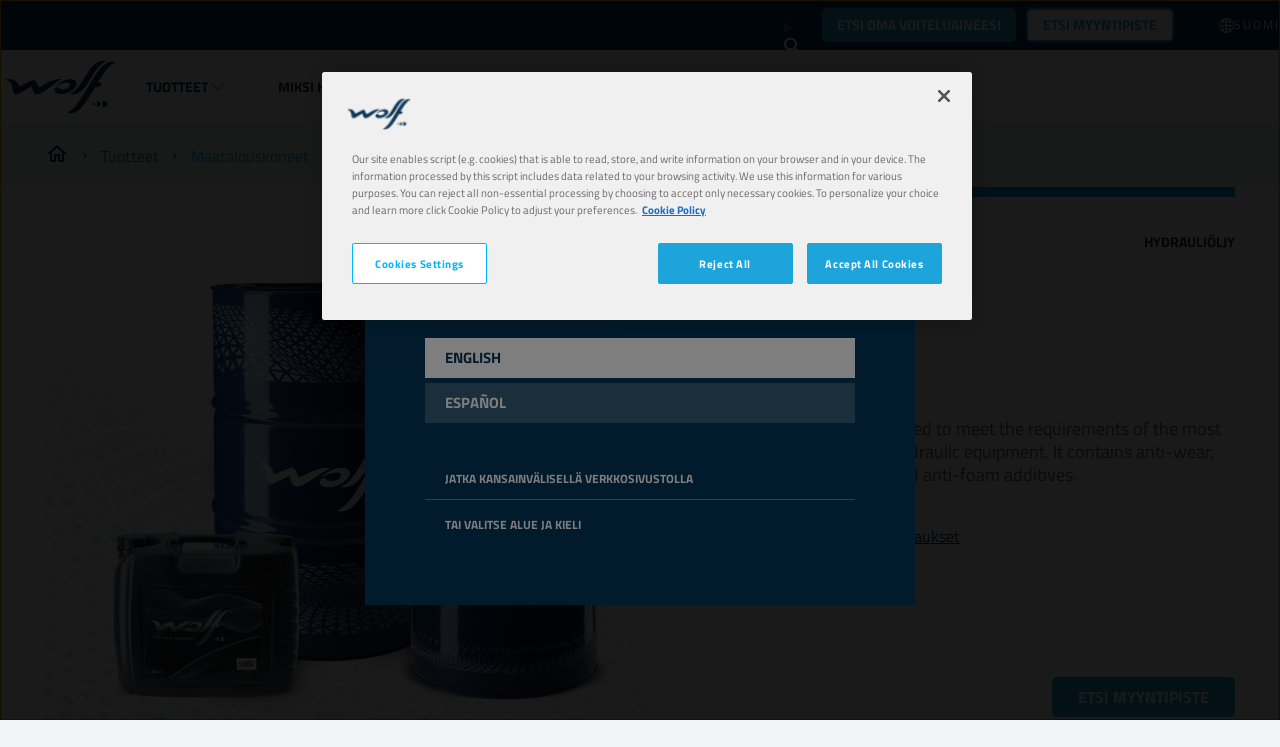

--- FILE ---
content_type: text/html; charset=utf-8
request_url: https://www.wolflubes.com/fi-fi/tuotteet/maatalouskoneet/hydraulioljy/wolf-arow-iso-22/4004-01
body_size: 20029
content:


<!DOCTYPE html>
<html lang="fi-FI" dir="ltr">
<head>
    <meta charset="utf-8" />
    <meta name="viewport" content="width=device-width, initial-scale=1.0" />
    

    <link rel="icon" type="image/png" href="https://assets-eu-01.kc-usercontent.com/f6cd2b46-8bba-0192-295a-67d84f619e7a/f011ec93-56f7-4f48-9dcf-05261bb39cb3/wolffavicon.png?w=16&amp;h=16" sizes="16x16">
    <link rel="icon" type="image/png" href="https://assets-eu-01.kc-usercontent.com/f6cd2b46-8bba-0192-295a-67d84f619e7a/f011ec93-56f7-4f48-9dcf-05261bb39cb3/wolffavicon.png?w=32&amp;h=32" sizes="32x32">
    <link rel="icon" type="image/png" href="https://assets-eu-01.kc-usercontent.com/f6cd2b46-8bba-0192-295a-67d84f619e7a/f011ec93-56f7-4f48-9dcf-05261bb39cb3/wolffavicon.png?w=96&amp;h=96" sizes="96x96">
    <link rel="icon" type="image/png" href="https://assets-eu-01.kc-usercontent.com/f6cd2b46-8bba-0192-295a-67d84f619e7a/f011ec93-56f7-4f48-9dcf-05261bb39cb3/wolffavicon.png?w=100&amp;h=100" sizes="100x100">

    <link rel="apple-touch-icon" href="https://assets-eu-01.kc-usercontent.com/f6cd2b46-8bba-0192-295a-67d84f619e7a/ff95ff8b-7b5c-4968-a40c-43ac444601cd/wolfappletouchicon.png?w=57&amp;h=57" sizes="57x57">
    <link rel="apple-touch-icon" href="https://assets-eu-01.kc-usercontent.com/f6cd2b46-8bba-0192-295a-67d84f619e7a/ff95ff8b-7b5c-4968-a40c-43ac444601cd/wolfappletouchicon.png?w=60&amp;h=60" sizes="60x60">
    <link rel="apple-touch-icon" href="https://assets-eu-01.kc-usercontent.com/f6cd2b46-8bba-0192-295a-67d84f619e7a/ff95ff8b-7b5c-4968-a40c-43ac444601cd/wolfappletouchicon.png?w=72&amp;h=72" sizes="72x72">
    <link rel="apple-touch-icon" href="https://assets-eu-01.kc-usercontent.com/f6cd2b46-8bba-0192-295a-67d84f619e7a/ff95ff8b-7b5c-4968-a40c-43ac444601cd/wolfappletouchicon.png?w=76&amp;h=76" sizes="76x76">
    <link rel="apple-touch-icon" href="https://assets-eu-01.kc-usercontent.com/f6cd2b46-8bba-0192-295a-67d84f619e7a/ff95ff8b-7b5c-4968-a40c-43ac444601cd/wolfappletouchicon.png?w=114&amp;h=114" sizes="114x114">
    <link rel="apple-touch-icon" href="https://assets-eu-01.kc-usercontent.com/f6cd2b46-8bba-0192-295a-67d84f619e7a/ff95ff8b-7b5c-4968-a40c-43ac444601cd/wolfappletouchicon.png?w=120&amp;h=120" sizes="120x120">
    <link rel="apple-touch-icon" href="https://assets-eu-01.kc-usercontent.com/f6cd2b46-8bba-0192-295a-67d84f619e7a/ff95ff8b-7b5c-4968-a40c-43ac444601cd/wolfappletouchicon.png?w=144&amp;h=144" sizes="144x144">
    <link rel="apple-touch-icon" href="https://assets-eu-01.kc-usercontent.com/f6cd2b46-8bba-0192-295a-67d84f619e7a/ff95ff8b-7b5c-4968-a40c-43ac444601cd/wolfappletouchicon.png?w=152&amp;h=152" sizes="152x152">
    <link rel="apple-touch-icon" href="https://assets-eu-01.kc-usercontent.com/f6cd2b46-8bba-0192-295a-67d84f619e7a/ff95ff8b-7b5c-4968-a40c-43ac444601cd/wolfappletouchicon.png?w=180&amp;h=180" sizes="180x180">

        <link rel="canonical" href="https://www.wolflubes.com/fi-fi/tuotteet/maatalouskoneet/hydraulioljy/wolf-arow-iso-22/4004-01" />
    <title></title>

    

<!-- Google Tag Manager -->
<script>
    (function (w, d, s, l, i) {
        w[l] = w[l] || []; w[l].push({
            'gtm.start':
                new Date().getTime(), event: 'gtm.js'
        }); var f = d.getElementsByTagName(s)[0],
            j = d.createElement(s), dl = l != 'dataLayer' ? '&l=' + l : ''; j.async = true; j.src =
                'https://www.googletagmanager.com/gtm.js?id=' + i + dl; f.parentNode.insertBefore(j, f);
    })(window, document, 'script', 'dataLayer', 'GTM-TQGF3B48');
</script>
<!-- End Google Tag Manager -->


    <script id="cdnPrefixScript">window.cdnPrefix = '';</script>
    <script>window.siteBundlesPath = "/wolf/wolf/assets/"</script>
     
        

        <link rel="stylesheet" href="/wolf/wolf/assets/vendor.71b6707a9f7e43fed711.chunk.css" /><link rel="stylesheet" href="/wolf/wolf/assets/basic.1137fae6eb7afe9bc0c5.chunk.css" />
    
        <script type="module" src="/wolf/wolf/assets/js/vendor.6fd4557394fda197ab9e.js"></script><script type="module" src="/wolf/wolf/assets/js/basic.41a35efbc383e1292f7f.js"></script>
     
        

        <link rel="stylesheet" media="print" href="/wolf/wolf/assets/print.c294932fe4abb10a82f5.chunk.css" />
    
        <script type="module" src="/wolf/wolf/assets/js/print.31d6cfe0d16ae931b73c.js"></script>


    <script src="https://cdn.cookielaw.org/scripttemplates/otSDKStub.js" type="text/javascript" charset="UTF-8" data-domain-script="01910349-ade3-79bb-855e-843759685f3a"></script>
    <script type="text/javascript">
        function OptanonWrapper() { }
    </script>

        <script type="application/ld+json">
            {"@context":"https://schema.org","@type":"BreadcrumbList","itemListElement":[{"@type":"ListItem","position":1,"name":"Wolf Lubricants","item":"https://www.wolflubes.com/fi-fi"},{"@type":"ListItem","position":2,"name":"Maatalouskoneet","item":"https://www.wolflubes.com/fi-fi/tuotteet/maatalouskoneet"},{"@type":"ListItem","position":3,"name":"Hydrauli\u00F6ljy","item":"https://www.wolflubes.com/fi-fi/tuotteet/maatalouskoneet/hydraulioljy"},{"@type":"ListItem","position":4,"name":"WOLF AROW ISO 22","item":"https://www.wolflubes.com/fi-fi/tuotteet/maatalouskoneet/hydraulioljy/wolf-arow-iso-22/4004-01"}]}
        </script>

    

    


</head>
<body>
    

<!-- Google Tag Manager (noscript) -->
<noscript>
    <iframe src="https://www.googletagmanager.com/ns.html?id=GTM-TQGF3B48"
            height="0" width="0" style="display:none;visibility:hidden"></iframe>
</noscript>
<!-- End Google Tag Manager (noscript) -->

    

<country-suggester  geoAndLanguagePickerUrl="/fi-FI/geoandlanguagepicker/pick"
                    countryCode="US"
                    currentLanguage="fi"
                    currentLocale="fi-FI"
                    languages="[{&quot;displayName&quot;:&quot;English&quot;,&quot;code&quot;:&quot;en-US&quot;},{&quot;displayName&quot;:&quot;espa\u00F1ol&quot;,&quot;code&quot;:&quot;es-ES&quot;}]"
                    titleTemplate="N&#xE4;ytt&#xE4;&#xE4; silt&#xE4;, ett&#xE4; vierailet sivustollamme maasta {country}."
                    switchToCountryTemplate="Vaihda sivusto maan {country} sivustoon"
                    stayOnGlobalSiteText="Jatka kansainv&#xE4;lisell&#xE4; verkkosivustolla"
                    selectCountryText="Tai valitse alue ja kieli"
                    contentId="4004-01"
                    contentType="product">
</country-suggester>




<header data-component-class="Header" data-component-parm="{&quot;geoAndLanguagePickerInitUrl&quot;:&quot;/fi-FI/geoandlanguagepicker/geoandlanguages&quot;,&quot;contentId&quot;:&quot;4004-01&quot;,&quot;contentType&quot;:&quot;product&quot;}" class="c-component no-margin-bottom c-header">
    <div class="c-header__wrapper">
        <div class="c-header__container">
            <nav class="c-header__primary">
                <ul class="c-header__box">
                    <li class="c-header__item">
                        <a class="c-header__logo c-header__image-link" href="/fi-fi">

<img
     src="https://assets-eu-01.kc-usercontent.com:443/f6cd2b46-8bba-0192-295a-67d84f619e7a/14f8336f-dad0-435e-aeb9-fe57f0fa83c5/Logo.png"
     alt=""
     width="111"
     height="53"
     loading="lazy"
     decoding="async"
     /></a>
                    </li>
                </ul>
                <ul class="c-header__box c-header__box--burger">
                    <li class="c-header__item">
                        <button class="a-menu js-header__menu" aria-label="header menu">
                            <span class="a-menu__stripes"></span>
                        </button>
                    </li>
                </ul>
            </nav>
            <nav class="c-header__secondary">
                <ul class="c-header__box c-header__box--middle c-header__secondary u-hide-print">

                        <li class="c-header__item c-header__item--oilfinder u-hide-tablet u-size-width-full">

    <content model="Model">
        <a href="/fi-fi/oljynetsin" class="a-btn a-btn--primary" target="_self" aria-label="Etsi oma voiteluaineesi">
Etsi oma voiteluaineesi        </a>
    </content>

                        </li>

                        <li data-component-class="HeaderPanel" aria-controls="04ade62d-6170-4385-9eaa-7d5f75bd8f55" data-event-id="main-header-event" class="c-doormat c-header__item c-header__item--secondary js-nav-enter js-nav-leave">
                                <a href="#" role="button" class="c-header__link c-doormat__link c-header__link--collapse js-nav-item">Tuotteet</a>
                                <div class="js-doormat c-doormat__collapse">
                                    <div class="c-doormat__collapse-container">
                                        <ul id="04ade62d-6170-4385-9eaa-7d5f75bd8f55" class="c-doormat__list">
                                            <li class="c-doormat__item c-doormat__item--back">
                                                <a class="c-doormat__link-back js-nav-close-item">
                                                    <strong>back</strong>
                                                </a>
                                            </li>
                                            <li class="c-doormat__item c-doormat__item--title">
                                                <strong class="c-doormat__list-title">
                                                    <span class="m-title">Tuotteet</span>
                                                </strong>
                                            </li>
                                                <li data-component-class="HeaderPanel" class="c-doormat__item js-nav-enter js-nav-leave" aria-controls="wolf/passenger-cars" data-event-id="04ade62d-6170-4385-9eaa-7d5f75bd8f55-header-event">
                                                    <div>
                                                        <div class="c-doormat_links">
                                                            <a class="c-doormat__link c-doormat__link-secondary" href="/fi-fi/tuotteet/henkiloautot">
                                                                Henkil&#xF6;autot
                                                            </a>
                                                                <a class="c-doormat__collapse-button js-nav-item" href="#" role="button">
                                                                    <span class="c-doormat__collapse-arrow"></span>
                                                                </a>
                                                        </div>


                                                            <div id="wolf/passenger-cars" class="c-doormat__sub-items">
                                                                <ul>
                                                                    <li class="c-doormat__item c-doormat__item--back">
                                                                        <a href="#" role="button" class="c-doormat__link-back js-nav-close-item">
                                                                            back
                                                                        </a>
                                                                    </li>
                                                                    <li class="c-doormat__sub-title">
                                                                        <strong class="c-doormat__list-title">
                                                                            <span class="m-title">Henkil&#xF6;autot</span>
                                                                        </strong>
                                                                    </li>
                                                                        <li class="c-doormat__sub-item">
                                                                            <a class="c-doormat__sub-link" href="/fi-fi/tuotteet/henkiloautot/moottorioljy">
                                                                                Moottori&#xF6;ljy
                                                                            </a>
                                                                        </li>
                                                                        <li class="c-doormat__sub-item">
                                                                            <a class="c-doormat__sub-link" href="/fi-fi/tuotteet/henkiloautot/vetopyoraston-ja-manuaalivaihteiston-oljyt">
                                                                                Vetopy&#xF6;r&#xE4;st&#xF6;n ja manuaalivaihteiston &#xF6;ljyt
                                                                            </a>
                                                                        </li>
                                                                        <li class="c-doormat__sub-item">
                                                                            <a class="c-doormat__sub-link" href="/fi-fi/tuotteet/henkiloautot/automaattivaihteistooljy">
                                                                                Automaattivaihteisto&#xF6;ljy
                                                                            </a>
                                                                        </li>
                                                                        <li class="c-doormat__sub-item">
                                                                            <a class="c-doormat__sub-link" href="/fi-fi/tuotteet/henkiloautot/jarru-ja-ohjaustehostimen-nesteet">
                                                                                Jarru- ja ohjaustehostimen nesteet
                                                                            </a>
                                                                        </li>
                                                                        <li class="c-doormat__sub-item">
                                                                            <a class="c-doormat__sub-link" href="/fi-fi/tuotteet/henkiloautot/jaahdytinneste">
                                                                                J&#xE4;&#xE4;hdytinneste
                                                                            </a>
                                                                        </li>
                                                                        <li class="c-doormat__sub-item">
                                                                            <a class="c-doormat__sub-link" href="/fi-fi/tuotteet/henkiloautot/tuulilasinpesunesteet">
                                                                                Tuulilasinpesunesteet
                                                                            </a>
                                                                        </li>
                                                                        <li class="c-doormat__sub-item">
                                                                            <a class="c-doormat__sub-link" href="/fi-fi/tuotteet/henkiloautot/huoltoneste">
                                                                                Huoltoneste
                                                                            </a>
                                                                        </li>
                                                                        <li class="c-doormat__sub-item">
                                                                            <a class="c-doormat__sub-link" href="/fi-fi/tuotteet/henkiloautot/rasva">
                                                                                Rasva
                                                                            </a>
                                                                        </li>
                                                                </ul>
                                                            </div>
                                                    </div>

                                                </li>
                                                <li data-component-class="HeaderPanel" class="c-doormat__item js-nav-enter js-nav-leave" aria-controls="wolf/trucks-and-buses" data-event-id="04ade62d-6170-4385-9eaa-7d5f75bd8f55-header-event">
                                                    <div>
                                                        <div class="c-doormat_links">
                                                            <a class="c-doormat__link c-doormat__link-secondary" href="/fi-fi/tuotteet/kuorma-autot-ja-linja-autot">
                                                                Kuorma-autot ja linja-autot
                                                            </a>
                                                                <a class="c-doormat__collapse-button js-nav-item" href="#" role="button">
                                                                    <span class="c-doormat__collapse-arrow"></span>
                                                                </a>
                                                        </div>


                                                            <div id="wolf/trucks-and-buses" class="c-doormat__sub-items">
                                                                <ul>
                                                                    <li class="c-doormat__item c-doormat__item--back">
                                                                        <a href="#" role="button" class="c-doormat__link-back js-nav-close-item">
                                                                            back
                                                                        </a>
                                                                    </li>
                                                                    <li class="c-doormat__sub-title">
                                                                        <strong class="c-doormat__list-title">
                                                                            <span class="m-title">Kuorma-autot ja linja-autot</span>
                                                                        </strong>
                                                                    </li>
                                                                        <li class="c-doormat__sub-item">
                                                                            <a class="c-doormat__sub-link" href="/fi-fi/tuotteet/kuorma-autot-ja-linja-autot/moottorioljy">
                                                                                Moottori&#xF6;ljy
                                                                            </a>
                                                                        </li>
                                                                        <li class="c-doormat__sub-item">
                                                                            <a class="c-doormat__sub-link" href="/fi-fi/tuotteet/kuorma-autot-ja-linja-autot/vetopyoraston-ja-manuaalivaihteiston-oljyt">
                                                                                Vetopy&#xF6;r&#xE4;st&#xF6;n ja manuaalivaihteiston &#xF6;ljyt
                                                                            </a>
                                                                        </li>
                                                                        <li class="c-doormat__sub-item">
                                                                            <a class="c-doormat__sub-link" href="/fi-fi/tuotteet/kuorma-autot-ja-linja-autot/automaattivaihteistooljy">
                                                                                Automaattivaihteisto&#xF6;ljy
                                                                            </a>
                                                                        </li>
                                                                        <li class="c-doormat__sub-item">
                                                                            <a class="c-doormat__sub-link" href="/fi-fi/tuotteet/kuorma-autot-ja-linja-autot/hydraulioljy">
                                                                                Hydrauli&#xF6;ljy
                                                                            </a>
                                                                        </li>
                                                                        <li class="c-doormat__sub-item">
                                                                            <a class="c-doormat__sub-link" href="/fi-fi/tuotteet/kuorma-autot-ja-linja-autot/jarru-ja-ohjaustehostimen-nesteet">
                                                                                Jarru- ja ohjaustehostimen nesteet
                                                                            </a>
                                                                        </li>
                                                                        <li class="c-doormat__sub-item">
                                                                            <a class="c-doormat__sub-link" href="/fi-fi/tuotteet/kuorma-autot-ja-linja-autot/jaahdytinneste">
                                                                                J&#xE4;&#xE4;hdytinneste
                                                                            </a>
                                                                        </li>
                                                                        <li class="c-doormat__sub-item">
                                                                            <a class="c-doormat__sub-link" href="/fi-fi/tuotteet/kuorma-autot-ja-linja-autot/tuulilasinpesunesteet">
                                                                                Tuulilasinpesunesteet
                                                                            </a>
                                                                        </li>
                                                                        <li class="c-doormat__sub-item">
                                                                            <a class="c-doormat__sub-link" href="/fi-fi/tuotteet/kuorma-autot-ja-linja-autot/huoltoneste">
                                                                                Huoltoneste
                                                                            </a>
                                                                        </li>
                                                                        <li class="c-doormat__sub-item">
                                                                            <a class="c-doormat__sub-link" href="/fi-fi/tuotteet/kuorma-autot-ja-linja-autot/rasva">
                                                                                Rasva
                                                                            </a>
                                                                        </li>
                                                                </ul>
                                                            </div>
                                                    </div>

                                                </li>
                                                <li data-component-class="HeaderPanel" class="c-doormat__item js-nav-enter js-nav-leave" aria-controls="wolf/construction-and-mining" data-event-id="04ade62d-6170-4385-9eaa-7d5f75bd8f55-header-event">
                                                    <div>
                                                        <div class="c-doormat_links">
                                                            <a class="c-doormat__link c-doormat__link-secondary" href="/fi-fi/tuotteet/raskas-kalusto-maastokaytto">
                                                                Raskas kalusto, maastok&#xE4;ytt&#xF6;
                                                            </a>
                                                                <a class="c-doormat__collapse-button js-nav-item" href="#" role="button">
                                                                    <span class="c-doormat__collapse-arrow"></span>
                                                                </a>
                                                        </div>


                                                            <div id="wolf/construction-and-mining" class="c-doormat__sub-items">
                                                                <ul>
                                                                    <li class="c-doormat__item c-doormat__item--back">
                                                                        <a href="#" role="button" class="c-doormat__link-back js-nav-close-item">
                                                                            back
                                                                        </a>
                                                                    </li>
                                                                    <li class="c-doormat__sub-title">
                                                                        <strong class="c-doormat__list-title">
                                                                            <span class="m-title">Raskas kalusto, maastok&#xE4;ytt&#xF6;</span>
                                                                        </strong>
                                                                    </li>
                                                                        <li class="c-doormat__sub-item">
                                                                            <a class="c-doormat__sub-link" href="/fi-fi/tuotteet/raskas-kalusto-maastokaytto/moottorioljy">
                                                                                Moottori&#xF6;ljy
                                                                            </a>
                                                                        </li>
                                                                        <li class="c-doormat__sub-item">
                                                                            <a class="c-doormat__sub-link" href="/fi-fi/tuotteet/raskas-kalusto-maastokaytto/vetopyoraston-ja-manuaalivaihteiston-oljyt">
                                                                                Vetopy&#xF6;r&#xE4;st&#xF6;n ja manuaalivaihteiston &#xF6;ljyt
                                                                            </a>
                                                                        </li>
                                                                        <li class="c-doormat__sub-item">
                                                                            <a class="c-doormat__sub-link" href="/fi-fi/tuotteet/raskas-kalusto-maastokaytto/automaattivaihteistooljy">
                                                                                Automaattivaihteisto&#xF6;ljy
                                                                            </a>
                                                                        </li>
                                                                        <li class="c-doormat__sub-item">
                                                                            <a class="c-doormat__sub-link" href="/fi-fi/tuotteet/raskas-kalusto-maastokaytto/vaihteisto-ja-voimansiirtooljyt">
                                                                                Vaihteisto- ja voimansiirto&#xF6;ljyt 
                                                                            </a>
                                                                        </li>
                                                                        <li class="c-doormat__sub-item">
                                                                            <a class="c-doormat__sub-link" href="/fi-fi/tuotteet/raskas-kalusto-maastokaytto/monitoimineste-stou-mc">
                                                                                Monitoimineste (STOU/MC)
                                                                            </a>
                                                                        </li>
                                                                        <li class="c-doormat__sub-item">
                                                                            <a class="c-doormat__sub-link" href="/fi-fi/tuotteet/raskas-kalusto-maastokaytto/hydraulioljy">
                                                                                Hydrauli&#xF6;ljy
                                                                            </a>
                                                                        </li>
                                                                        <li class="c-doormat__sub-item">
                                                                            <a class="c-doormat__sub-link" href="/fi-fi/tuotteet/raskas-kalusto-maastokaytto/jarru-ja-ohjaustehostimen-nesteet">
                                                                                Jarru- ja ohjaustehostimen nesteet
                                                                            </a>
                                                                        </li>
                                                                        <li class="c-doormat__sub-item">
                                                                            <a class="c-doormat__sub-link" href="/fi-fi/tuotteet/raskas-kalusto-maastokaytto/jaahdytinneste">
                                                                                J&#xE4;&#xE4;hdytinneste
                                                                            </a>
                                                                        </li>
                                                                        <li class="c-doormat__sub-item">
                                                                            <a class="c-doormat__sub-link" href="/fi-fi/tuotteet/raskas-kalusto-maastokaytto/tuulilasinpesunesteet">
                                                                                Tuulilasinpesunesteet
                                                                            </a>
                                                                        </li>
                                                                        <li class="c-doormat__sub-item">
                                                                            <a class="c-doormat__sub-link" href="/fi-fi/tuotteet/raskas-kalusto-maastokaytto/huoltoneste">
                                                                                Huoltoneste
                                                                            </a>
                                                                        </li>
                                                                        <li class="c-doormat__sub-item">
                                                                            <a class="c-doormat__sub-link" href="/fi-fi/tuotteet/raskas-kalusto-maastokaytto/rasva">
                                                                                Rasva
                                                                            </a>
                                                                        </li>
                                                                </ul>
                                                            </div>
                                                    </div>

                                                </li>
                                                <li data-component-class="HeaderPanel" class="c-doormat__item js-nav-enter js-nav-leave" aria-controls="wolf/agriculture" data-event-id="04ade62d-6170-4385-9eaa-7d5f75bd8f55-header-event">
                                                    <div>
                                                        <div class="c-doormat_links">
                                                            <a class="c-doormat__link c-doormat__link-secondary" href="/fi-fi/tuotteet/maatalouskoneet">
                                                                Maatalouskoneet
                                                            </a>
                                                                <a class="c-doormat__collapse-button js-nav-item" href="#" role="button">
                                                                    <span class="c-doormat__collapse-arrow"></span>
                                                                </a>
                                                        </div>


                                                            <div id="wolf/agriculture" class="c-doormat__sub-items">
                                                                <ul>
                                                                    <li class="c-doormat__item c-doormat__item--back">
                                                                        <a href="#" role="button" class="c-doormat__link-back js-nav-close-item">
                                                                            back
                                                                        </a>
                                                                    </li>
                                                                    <li class="c-doormat__sub-title">
                                                                        <strong class="c-doormat__list-title">
                                                                            <span class="m-title">Maatalouskoneet</span>
                                                                        </strong>
                                                                    </li>
                                                                        <li class="c-doormat__sub-item">
                                                                            <a class="c-doormat__sub-link" href="/fi-fi/tuotteet/maatalouskoneet/moottorioljy">
                                                                                Moottori&#xF6;ljy
                                                                            </a>
                                                                        </li>
                                                                        <li class="c-doormat__sub-item">
                                                                            <a class="c-doormat__sub-link" href="/fi-fi/tuotteet/maatalouskoneet/vetopyoraston-ja-manuaalivaihteiston-oljyt">
                                                                                Vetopy&#xF6;r&#xE4;st&#xF6;n ja manuaalivaihteiston &#xF6;ljyt
                                                                            </a>
                                                                        </li>
                                                                        <li class="c-doormat__sub-item">
                                                                            <a class="c-doormat__sub-link" href="/fi-fi/tuotteet/maatalouskoneet/automaattivaihteistooljy">
                                                                                Automaattivaihteisto&#xF6;ljy
                                                                            </a>
                                                                        </li>
                                                                        <li class="c-doormat__sub-item">
                                                                            <a class="c-doormat__sub-link" href="/fi-fi/tuotteet/maatalouskoneet/vaihteisto-ja-voimansiirtooljyt">
                                                                                Vaihteisto- ja voimansiirto&#xF6;ljyt 
                                                                            </a>
                                                                        </li>
                                                                        <li class="c-doormat__sub-item">
                                                                            <a class="c-doormat__sub-link" href="/fi-fi/tuotteet/maatalouskoneet/monitoimineste-stou-mc">
                                                                                Monitoimineste (STOU/MC)
                                                                            </a>
                                                                        </li>
                                                                        <li class="c-doormat__sub-item">
                                                                            <a class="c-doormat__sub-link" href="/fi-fi/tuotteet/maatalouskoneet/hydraulioljy">
                                                                                Hydrauli&#xF6;ljy
                                                                            </a>
                                                                        </li>
                                                                        <li class="c-doormat__sub-item">
                                                                            <a class="c-doormat__sub-link" href="/fi-fi/tuotteet/maatalouskoneet/jarru-ja-ohjaustehostimen-nesteet">
                                                                                Jarru- ja ohjaustehostimen nesteet
                                                                            </a>
                                                                        </li>
                                                                        <li class="c-doormat__sub-item">
                                                                            <a class="c-doormat__sub-link" href="/fi-fi/tuotteet/maatalouskoneet/jaahdytinneste">
                                                                                J&#xE4;&#xE4;hdytinneste
                                                                            </a>
                                                                        </li>
                                                                        <li class="c-doormat__sub-item">
                                                                            <a class="c-doormat__sub-link" href="/fi-fi/tuotteet/maatalouskoneet/tuulilasinpesunesteet">
                                                                                Tuulilasinpesunesteet
                                                                            </a>
                                                                        </li>
                                                                        <li class="c-doormat__sub-item">
                                                                            <a class="c-doormat__sub-link" href="/fi-fi/tuotteet/maatalouskoneet/huoltoneste">
                                                                                Huoltoneste
                                                                            </a>
                                                                        </li>
                                                                        <li class="c-doormat__sub-item">
                                                                            <a class="c-doormat__sub-link" href="/fi-fi/tuotteet/maatalouskoneet/rasva">
                                                                                Rasva
                                                                            </a>
                                                                        </li>
                                                                </ul>
                                                            </div>
                                                    </div>

                                                </li>
                                                <li data-component-class="HeaderPanel" class="c-doormat__item js-nav-enter js-nav-leave" aria-controls="wolf/gardening" data-event-id="04ade62d-6170-4385-9eaa-7d5f75bd8f55-header-event">
                                                    <div>
                                                        <div class="c-doormat_links">
                                                            <a class="c-doormat__link c-doormat__link-secondary" href="/fi-fi/tuotteet/puutarhakoneet">
                                                                Puutarhakoneet
                                                            </a>
                                                                <a class="c-doormat__collapse-button js-nav-item" href="#" role="button">
                                                                    <span class="c-doormat__collapse-arrow"></span>
                                                                </a>
                                                        </div>


                                                            <div id="wolf/gardening" class="c-doormat__sub-items">
                                                                <ul>
                                                                    <li class="c-doormat__item c-doormat__item--back">
                                                                        <a href="#" role="button" class="c-doormat__link-back js-nav-close-item">
                                                                            back
                                                                        </a>
                                                                    </li>
                                                                    <li class="c-doormat__sub-title">
                                                                        <strong class="c-doormat__list-title">
                                                                            <span class="m-title">Puutarhakoneet</span>
                                                                        </strong>
                                                                    </li>
                                                                        <li class="c-doormat__sub-item">
                                                                            <a class="c-doormat__sub-link" href="/fi-fi/tuotteet/puutarhakoneet/moottorioljy">
                                                                                Moottori&#xF6;ljy
                                                                            </a>
                                                                        </li>
                                                                        <li class="c-doormat__sub-item">
                                                                            <a class="c-doormat__sub-link" href="/fi-fi/tuotteet/puutarhakoneet/vetopyoraston-ja-manuaalivaihteiston-oljyt">
                                                                                Vetopy&#xF6;r&#xE4;st&#xF6;n ja manuaalivaihteiston &#xF6;ljyt
                                                                            </a>
                                                                        </li>
                                                                        <li class="c-doormat__sub-item">
                                                                            <a class="c-doormat__sub-link" href="/fi-fi/tuotteet/puutarhakoneet/hydraulioljy">
                                                                                Hydrauli&#xF6;ljy
                                                                            </a>
                                                                        </li>
                                                                        <li class="c-doormat__sub-item">
                                                                            <a class="c-doormat__sub-link" href="/fi-fi/tuotteet/puutarhakoneet/moottorisahaoljy">
                                                                                Moottorisaha&#xF6;ljy
                                                                            </a>
                                                                        </li>
                                                                        <li class="c-doormat__sub-item">
                                                                            <a class="c-doormat__sub-link" href="/fi-fi/tuotteet/puutarhakoneet/jaahdytinneste">
                                                                                J&#xE4;&#xE4;hdytinneste
                                                                            </a>
                                                                        </li>
                                                                        <li class="c-doormat__sub-item">
                                                                            <a class="c-doormat__sub-link" href="/fi-fi/tuotteet/puutarhakoneet/huoltoneste">
                                                                                Huoltoneste
                                                                            </a>
                                                                        </li>
                                                                        <li class="c-doormat__sub-item">
                                                                            <a class="c-doormat__sub-link" href="/fi-fi/tuotteet/puutarhakoneet/rasva">
                                                                                Rasva
                                                                            </a>
                                                                        </li>
                                                                </ul>
                                                            </div>
                                                    </div>

                                                </li>
                                                <li data-component-class="HeaderPanel" class="c-doormat__item js-nav-enter js-nav-leave" aria-controls="wolf/motorcycle-atv" data-event-id="04ade62d-6170-4385-9eaa-7d5f75bd8f55-header-event">
                                                    <div>
                                                        <div class="c-doormat_links">
                                                            <a class="c-doormat__link c-doormat__link-secondary" href="/fi-fi/tuotteet/moottoripyorat-ja-monkijat">
                                                                Moottoripy&#xF6;r&#xE4;t ja m&#xF6;nkij&#xE4;t
                                                            </a>
                                                                <a class="c-doormat__collapse-button js-nav-item" href="#" role="button">
                                                                    <span class="c-doormat__collapse-arrow"></span>
                                                                </a>
                                                        </div>


                                                            <div id="wolf/motorcycle-atv" class="c-doormat__sub-items">
                                                                <ul>
                                                                    <li class="c-doormat__item c-doormat__item--back">
                                                                        <a href="#" role="button" class="c-doormat__link-back js-nav-close-item">
                                                                            back
                                                                        </a>
                                                                    </li>
                                                                    <li class="c-doormat__sub-title">
                                                                        <strong class="c-doormat__list-title">
                                                                            <span class="m-title">Moottoripy&#xF6;r&#xE4;t ja m&#xF6;nkij&#xE4;t</span>
                                                                        </strong>
                                                                    </li>
                                                                        <li class="c-doormat__sub-item">
                                                                            <a class="c-doormat__sub-link" href="/fi-fi/tuotteet/moottoripyorat-ja-monkijat/moottorioljy">
                                                                                Moottori&#xF6;ljy
                                                                            </a>
                                                                        </li>
                                                                        <li class="c-doormat__sub-item">
                                                                            <a class="c-doormat__sub-link" href="/fi-fi/tuotteet/moottoripyorat-ja-monkijat/jaahdytinneste">
                                                                                J&#xE4;&#xE4;hdytinneste
                                                                            </a>
                                                                        </li>
                                                                        <li class="c-doormat__sub-item">
                                                                            <a class="c-doormat__sub-link" href="/fi-fi/tuotteet/moottoripyorat-ja-monkijat/huoltoneste">
                                                                                Huoltoneste
                                                                            </a>
                                                                        </li>
                                                                        <li class="c-doormat__sub-item">
                                                                            <a class="c-doormat__sub-link" href="/fi-fi/tuotteet/moottoripyorat-ja-monkijat/rasva">
                                                                                Rasva
                                                                            </a>
                                                                        </li>
                                                                        <li class="c-doormat__sub-item">
                                                                            <a class="c-doormat__sub-link" href="/fi-fi/tuotteet/moottoripyorat-ja-monkijat/etuhaarukkaoljy">
                                                                                Etuhaarukka&#xF6;ljy
                                                                            </a>
                                                                        </li>
                                                                </ul>
                                                            </div>
                                                    </div>

                                                </li>
                                                <li data-component-class="HeaderPanel" class="c-doormat__item js-nav-enter js-nav-leave" aria-controls="wolf/industry" data-event-id="04ade62d-6170-4385-9eaa-7d5f75bd8f55-header-event">
                                                    <div>
                                                        <div class="c-doormat_links">
                                                            <a class="c-doormat__link c-doormat__link-secondary" href="/fi-fi/tuotteet/teollisuuskoneet">
                                                                Teollisuuskoneet
                                                            </a>
                                                                <a class="c-doormat__collapse-button js-nav-item" href="#" role="button">
                                                                    <span class="c-doormat__collapse-arrow"></span>
                                                                </a>
                                                        </div>


                                                            <div id="wolf/industry" class="c-doormat__sub-items">
                                                                <ul>
                                                                    <li class="c-doormat__item c-doormat__item--back">
                                                                        <a href="#" role="button" class="c-doormat__link-back js-nav-close-item">
                                                                            back
                                                                        </a>
                                                                    </li>
                                                                    <li class="c-doormat__sub-title">
                                                                        <strong class="c-doormat__list-title">
                                                                            <span class="m-title">Teollisuuskoneet</span>
                                                                        </strong>
                                                                    </li>
                                                                        <li class="c-doormat__sub-item">
                                                                            <a class="c-doormat__sub-link" href="/fi-fi/tuotteet/teollisuuskoneet/moottorioljy">
                                                                                Moottori&#xF6;ljy
                                                                            </a>
                                                                        </li>
                                                                        <li class="c-doormat__sub-item">
                                                                            <a class="c-doormat__sub-link" href="/fi-fi/tuotteet/teollisuuskoneet/hydraulioljy">
                                                                                Hydrauli&#xF6;ljy
                                                                            </a>
                                                                        </li>
                                                                        <li class="c-doormat__sub-item">
                                                                            <a class="c-doormat__sub-link" href="/fi-fi/tuotteet/teollisuuskoneet/teollinen-vaihteistooljy">
                                                                                Teollinen vaihteisto&#xF6;ljy
                                                                            </a>
                                                                        </li>
                                                                        <li class="c-doormat__sub-item">
                                                                            <a class="c-doormat__sub-link" href="/fi-fi/tuotteet/teollisuuskoneet/kompressorioljy">
                                                                                Kompressori&#xF6;ljy
                                                                            </a>
                                                                        </li>
                                                                        <li class="c-doormat__sub-item">
                                                                            <a class="c-doormat__sub-link" href="/fi-fi/tuotteet/teollisuuskoneet/lastuamisoljy">
                                                                                Lastuamis&#xF6;ljy
                                                                            </a>
                                                                        </li>
                                                                        <li class="c-doormat__sub-item">
                                                                            <a class="c-doormat__sub-link" href="/fi-fi/tuotteet/teollisuuskoneet/lammonsiirtooljy">
                                                                                L&#xE4;mm&#xF6;nsiirto&#xF6;ljy
                                                                            </a>
                                                                        </li>
                                                                        <li class="c-doormat__sub-item">
                                                                            <a class="c-doormat__sub-link" href="/fi-fi/tuotteet/teollisuuskoneet/paineilmaoljy">
                                                                                Paineilma&#xF6;ljy
                                                                            </a>
                                                                        </li>
                                                                        <li class="c-doormat__sub-item">
                                                                            <a class="c-doormat__sub-link" href="/fi-fi/tuotteet/teollisuuskoneet/liukukiskooljy">
                                                                                Liukukisko&#xF6;ljy
                                                                            </a>
                                                                        </li>
                                                                        <li class="c-doormat__sub-item">
                                                                            <a class="c-doormat__sub-link" href="/fi-fi/tuotteet/teollisuuskoneet/huoltoneste">
                                                                                Huoltoneste
                                                                            </a>
                                                                        </li>
                                                                        <li class="c-doormat__sub-item">
                                                                            <a class="c-doormat__sub-link" href="/fi-fi/tuotteet/teollisuuskoneet/rasva">
                                                                                Rasva
                                                                            </a>
                                                                        </li>
                                                                </ul>
                                                            </div>
                                                    </div>

                                                </li>
                                                <li data-component-class="HeaderPanel" class="c-doormat__item js-nav-enter js-nav-leave" aria-controls="wolf/marine" data-event-id="04ade62d-6170-4385-9eaa-7d5f75bd8f55-header-event">
                                                    <div>
                                                        <div class="c-doormat_links">
                                                            <a class="c-doormat__link c-doormat__link-secondary" href="/fi-fi/tuotteet/veneet">
                                                                Veneet
                                                            </a>
                                                                <a class="c-doormat__collapse-button js-nav-item" href="#" role="button">
                                                                    <span class="c-doormat__collapse-arrow"></span>
                                                                </a>
                                                        </div>


                                                            <div id="wolf/marine" class="c-doormat__sub-items">
                                                                <ul>
                                                                    <li class="c-doormat__item c-doormat__item--back">
                                                                        <a href="#" role="button" class="c-doormat__link-back js-nav-close-item">
                                                                            back
                                                                        </a>
                                                                    </li>
                                                                    <li class="c-doormat__sub-title">
                                                                        <strong class="c-doormat__list-title">
                                                                            <span class="m-title">Veneet</span>
                                                                        </strong>
                                                                    </li>
                                                                        <li class="c-doormat__sub-item">
                                                                            <a class="c-doormat__sub-link" href="/fi-fi/tuotteet/veneet/moottorioljy">
                                                                                Moottori&#xF6;ljy
                                                                            </a>
                                                                        </li>
                                                                        <li class="c-doormat__sub-item">
                                                                            <a class="c-doormat__sub-link" href="/fi-fi/tuotteet/veneet/vetopyoraston-ja-manuaalivaihteiston-oljyt">
                                                                                Vetopy&#xF6;r&#xE4;st&#xF6;n ja manuaalivaihteiston &#xF6;ljyt
                                                                            </a>
                                                                        </li>
                                                                        <li class="c-doormat__sub-item">
                                                                            <a class="c-doormat__sub-link" href="/fi-fi/tuotteet/veneet/jaahdytinneste">
                                                                                J&#xE4;&#xE4;hdytinneste
                                                                            </a>
                                                                        </li>
                                                                        <li class="c-doormat__sub-item">
                                                                            <a class="c-doormat__sub-link" href="/fi-fi/tuotteet/veneet/huoltoneste">
                                                                                Huoltoneste
                                                                            </a>
                                                                        </li>
                                                                        <li class="c-doormat__sub-item">
                                                                            <a class="c-doormat__sub-link" href="/fi-fi/tuotteet/veneet/rasva">
                                                                                Rasva
                                                                            </a>
                                                                        </li>
                                                                </ul>
                                                            </div>
                                                    </div>

                                                </li>
                                                <li data-component-class="HeaderPanel" class="c-doormat__item js-nav-enter js-nav-leave" aria-controls="wolf/other" data-event-id="04ade62d-6170-4385-9eaa-7d5f75bd8f55-header-event">
                                                    <div>
                                                        <div class="c-doormat_links">
                                                            <a class="c-doormat__link c-doormat__link-secondary" href="/fi-fi/tuotteet/muu">
                                                                Muu
                                                            </a>
                                                                <a class="c-doormat__collapse-button js-nav-item" href="#" role="button">
                                                                    <span class="c-doormat__collapse-arrow"></span>
                                                                </a>
                                                        </div>


                                                            <div id="wolf/other" class="c-doormat__sub-items">
                                                                <ul>
                                                                    <li class="c-doormat__item c-doormat__item--back">
                                                                        <a href="#" role="button" class="c-doormat__link-back js-nav-close-item">
                                                                            back
                                                                        </a>
                                                                    </li>
                                                                    <li class="c-doormat__sub-title">
                                                                        <strong class="c-doormat__list-title">
                                                                            <span class="m-title">Muu</span>
                                                                        </strong>
                                                                    </li>
                                                                        <li class="c-doormat__sub-item">
                                                                            <a class="c-doormat__sub-link" href="/fi-fi/tuotteet/muu/rasva">
                                                                                Rasva
                                                                            </a>
                                                                        </li>
                                                                </ul>
                                                            </div>
                                                    </div>

                                                </li>
                                        </ul>
                                    </div>
                                </div>
                        </li>
                        <li data-component-class="HeaderPanel" aria-controls="9435dd6a-c74a-4883-b623-e115e0329aff" data-event-id="main-header-event" class="c-doormat c-header__item c-header__item--secondary js-nav-enter js-nav-leave">
                                <a href="#" role="button" class="c-header__link c-doormat__link c-header__link--collapse js-nav-item">Miksi kannattaa valita Wolf-voiteluaineet</a>
                                <div class="js-doormat c-doormat__collapse">
                                    <div class="c-doormat__collapse-container">
                                        <ul id="9435dd6a-c74a-4883-b623-e115e0329aff" class="c-doormat__list">
                                            <li class="c-doormat__item c-doormat__item--back">
                                                <a class="c-doormat__link-back js-nav-close-item">
                                                    <strong>back</strong>
                                                </a>
                                            </li>
                                            <li class="c-doormat__item c-doormat__item--title">
                                                <strong class="c-doormat__list-title">
                                                    <span class="m-title">Miksi kannattaa valita Wolf-voiteluaineet</span>
                                                </strong>
                                            </li>
                                                <li data-component-class="HeaderPanel" class="c-doormat__item js-nav-enter js-nav-leave" aria-controls="85b50c15-ab0f-499d-9f4b-8ed086c213b0" data-event-id="9435dd6a-c74a-4883-b623-e115e0329aff-header-event">
                                                    <div>
                                                        <div class="c-doormat_links">
                                                            <a class="c-doormat__link c-doormat__link-secondary" href="/fi-fi/miksi-kannattaa-valita-wolf-voiteluaineet/tietoa-meista">
                                                                Tietoa meist&#xE4;
                                                            </a>
                                                                <a class="c-doormat__collapse-button js-nav-item" href="#" role="button">
                                                                    <span class="c-doormat__collapse-arrow"></span>
                                                                </a>
                                                        </div>


                                                            <div id="85b50c15-ab0f-499d-9f4b-8ed086c213b0" class="c-doormat__sub-items">
                                                                <ul>
                                                                    <li class="c-doormat__item c-doormat__item--back">
                                                                        <a href="#" role="button" class="c-doormat__link-back js-nav-close-item">
                                                                            back
                                                                        </a>
                                                                    </li>
                                                                    <li class="c-doormat__sub-title">
                                                                        <strong class="c-doormat__list-title">
                                                                            <span class="m-title">Tietoa meist&#xE4;</span>
                                                                        </strong>
                                                                    </li>
                                                                        <li class="c-doormat__sub-item">
                                                                            <a class="c-doormat__sub-link" href="/fi-fi/miksi-kannattaa-valita-wolf-voiteluaineet/tietoa-meista/teknologia">
                                                                                Teknologia
                                                                            </a>
                                                                        </li>
                                                                </ul>
                                                            </div>
                                                    </div>

                                                </li>
                                                <li data-component-class="HeaderPanel" class="c-doormat__item js-nav-enter js-nav-leave" aria-controls="10a835e7-0b04-43ff-a7e7-115abf53b6b2" data-event-id="9435dd6a-c74a-4883-b623-e115e0329aff-header-event">
                                                    <div>
                                                        <div class="c-doormat_links">
                                                            <a class="c-doormat__link c-doormat__link-secondary" href="/fi-fi/miksi-kannattaa-valita-wolf-voiteluaineet/moottoriurheilu">
                                                                Moottoriurheilu
                                                            </a>
                                                                <a class="c-doormat__collapse-button js-nav-item" href="#" role="button">
                                                                    <span class="c-doormat__collapse-arrow"></span>
                                                                </a>
                                                        </div>


                                                            <div id="10a835e7-0b04-43ff-a7e7-115abf53b6b2" class="c-doormat__sub-items">
                                                                <ul>
                                                                    <li class="c-doormat__item c-doormat__item--back">
                                                                        <a href="#" role="button" class="c-doormat__link-back js-nav-close-item">
                                                                            back
                                                                        </a>
                                                                    </li>
                                                                    <li class="c-doormat__sub-title">
                                                                        <strong class="c-doormat__list-title">
                                                                            <span class="m-title">Moottoriurheilu</span>
                                                                        </strong>
                                                                    </li>
                                                                        <li class="c-doormat__sub-item">
                                                                            <a class="c-doormat__sub-link" href="/fi-fi/miksi-kannattaa-valita-wolf-voiteluaineet/moottoriurheilu/drive-your-progress">
                                                                                Drive Your Progress
                                                                            </a>
                                                                        </li>
                                                                </ul>
                                                            </div>
                                                    </div>

                                                </li>
                                                <li data-component-class="HeaderPanel" class="c-doormat__item js-nav-enter js-nav-leave" aria-controls="4879fdfe-4bf9-4f4a-bb17-48ed2b376a3a" data-event-id="9435dd6a-c74a-4883-b623-e115e0329aff-header-event">
                                                    <div>
                                                        <div class="c-doormat_links">
                                                            <a class="c-doormat__link c-doormat__link-secondary" href="/fi-fi/miksi-kannattaa-valita-wolf-voiteluaineet/henkiloautosovellukset">
                                                                Henkil&#xF6;autosovellukset
                                                            </a>
                                                                <a class="c-doormat__collapse-button js-nav-item" href="#" role="button">
                                                                    <span class="c-doormat__collapse-arrow"></span>
                                                                </a>
                                                        </div>


                                                            <div id="4879fdfe-4bf9-4f4a-bb17-48ed2b376a3a" class="c-doormat__sub-items">
                                                                <ul>
                                                                    <li class="c-doormat__item c-doormat__item--back">
                                                                        <a href="#" role="button" class="c-doormat__link-back js-nav-close-item">
                                                                            back
                                                                        </a>
                                                                    </li>
                                                                    <li class="c-doormat__sub-title">
                                                                        <strong class="c-doormat__list-title">
                                                                            <span class="m-title">Henkil&#xF6;autosovellukset</span>
                                                                        </strong>
                                                                    </li>
                                                                        <li class="c-doormat__sub-item">
                                                                            <a class="c-doormat__sub-link" href="/fi-fi/miksi-kannattaa-valita-wolf-voiteluaineet/henkiloautosovellukset/electrum-valikoima-sahkoiseen-liikkumiseen">
                                                                                Electrum-valikoima s&#xE4;hk&#xF6;iseen liikkumiseen
                                                                            </a>
                                                                        </li>
                                                                        <li class="c-doormat__sub-item">
                                                                            <a class="c-doormat__sub-link" href="/fi-fi/miksi-kannattaa-valita-wolf-voiteluaineet/henkiloautosovellukset/automaattivaihteistojen-oljyt">
                                                                                Automaattivaihteistojen &#xF6;ljyt
                                                                            </a>
                                                                        </li>
                                                                </ul>
                                                            </div>
                                                    </div>

                                                </li>
                                                <li data-component-class="HeaderPanel" class="c-doormat__item js-nav-enter js-nav-leave" aria-controls="973fd70e-7724-4f7d-8d41-b8024bac3278" data-event-id="9435dd6a-c74a-4883-b623-e115e0329aff-header-event">
                                                    <div>
                                                        <div class="c-doormat_links">
                                                            <a class="c-doormat__link c-doormat__link-secondary" href="/fi-fi/miksi-kannattaa-valita-wolf-voiteluaineet/raskaan-kayton-tiesovellusratkaisut">
                                                                Raskaan k&#xE4;yt&#xF6;n tiesovellusratkaisut
                                                            </a>
                                                        </div>


                                                    </div>

                                                </li>
                                                <li data-component-class="HeaderPanel" class="c-doormat__item js-nav-enter js-nav-leave" aria-controls="354dac7a-bf1b-49f2-89e4-564b0df24c69" data-event-id="9435dd6a-c74a-4883-b623-e115e0329aff-header-event">
                                                    <div>
                                                        <div class="c-doormat_links">
                                                            <a class="c-doormat__link c-doormat__link-secondary" href="/fi-fi/miksi-kannattaa-valita-wolf-voiteluaineet/raskaan-kayton-maastosovellusratkaisut">
                                                                Raskaan k&#xE4;yt&#xF6;n maastosovellusratkaisut
                                                            </a>
                                                                <a class="c-doormat__collapse-button js-nav-item" href="#" role="button">
                                                                    <span class="c-doormat__collapse-arrow"></span>
                                                                </a>
                                                        </div>


                                                            <div id="354dac7a-bf1b-49f2-89e4-564b0df24c69" class="c-doormat__sub-items">
                                                                <ul>
                                                                    <li class="c-doormat__item c-doormat__item--back">
                                                                        <a href="#" role="button" class="c-doormat__link-back js-nav-close-item">
                                                                            back
                                                                        </a>
                                                                    </li>
                                                                    <li class="c-doormat__sub-title">
                                                                        <strong class="c-doormat__list-title">
                                                                            <span class="m-title">Raskaan k&#xE4;yt&#xF6;n maastosovellusratkaisut</span>
                                                                        </strong>
                                                                    </li>
                                                                        <li class="c-doormat__sub-item">
                                                                            <a class="c-doormat__sub-link" href="/fi-fi/miksi-kannattaa-valita-wolf-voiteluaineet/raskaan-kayton-maastosovellusratkaisut/voitelua-maataloustoihin">
                                                                                Voitelua maataloust&#xF6;ihin
                                                                            </a>
                                                                        </li>
                                                                        <li class="c-doormat__sub-item">
                                                                            <a class="c-doormat__sub-link" href="/fi-fi/miksi-kannattaa-valita-wolf-voiteluaineet/raskaan-kayton-maastosovellusratkaisut/voitelua-rakennus-ja-louhintatoihin">
                                                                                Voitelua rakennus- ja louhintat&#xF6;ihin&#xA0;
                                                                            </a>
                                                                        </li>
                                                                        <li class="c-doormat__sub-item">
                                                                            <a class="c-doormat__sub-link" href="/fi-fi/miksi-kannattaa-valita-wolf-voiteluaineet/raskaan-kayton-maastosovellusratkaisut/complete-off-road-solution-cors">
                                                                                Complete Off-Road Solution (CORS)
                                                                            </a>
                                                                        </li>
                                                                </ul>
                                                            </div>
                                                    </div>

                                                </li>
                                                <li data-component-class="HeaderPanel" class="c-doormat__item js-nav-enter js-nav-leave" aria-controls="dfc18658-c560-4231-9fb0-aee47b343c2c" data-event-id="9435dd6a-c74a-4883-b623-e115e0329aff-header-event">
                                                    <div>
                                                        <div class="c-doormat_links">
                                                            <a class="c-doormat__link c-doormat__link-secondary" href="/fi-fi/miksi-kannattaa-valita-wolf-voiteluaineet/korjaamopalvelut">
                                                                Korjaamopalvelut
                                                            </a>
                                                                <a class="c-doormat__collapse-button js-nav-item" href="#" role="button">
                                                                    <span class="c-doormat__collapse-arrow"></span>
                                                                </a>
                                                        </div>


                                                            <div id="dfc18658-c560-4231-9fb0-aee47b343c2c" class="c-doormat__sub-items">
                                                                <ul>
                                                                    <li class="c-doormat__item c-doormat__item--back">
                                                                        <a href="#" role="button" class="c-doormat__link-back js-nav-close-item">
                                                                            back
                                                                        </a>
                                                                    </li>
                                                                    <li class="c-doormat__sub-title">
                                                                        <strong class="c-doormat__list-title">
                                                                            <span class="m-title">Korjaamopalvelut</span>
                                                                        </strong>
                                                                    </li>
                                                                        <li class="c-doormat__sub-item">
                                                                            <a class="c-doormat__sub-link" href="/fi-fi/miksi-kannattaa-valita-wolf-voiteluaineet/korjaamopalvelut/lubriscan-oljyanalyysipalvelu">
                                                                                LubriScan: &#xD6;ljyanalyysipalvelu
                                                                            </a>
                                                                        </li>
                                                                </ul>
                                                            </div>
                                                    </div>

                                                </li>
                                                <li data-component-class="HeaderPanel" class="c-doormat__item js-nav-enter js-nav-leave" aria-controls="9f546bb5-8372-4a7e-a1da-613eb1c6c7c9" data-event-id="9435dd6a-c74a-4883-b623-e115e0329aff-header-event">
                                                    <div>
                                                        <div class="c-doormat_links">
                                                            <a class="c-doormat__link c-doormat__link-secondary" href="/fi-fi/miksi-kannattaa-valita-wolf-voiteluaineet/ryhdy-maahantuojaksi">
                                                                Ryhdy maahantuojaksi
                                                            </a>
                                                        </div>


                                                    </div>

                                                </li>
                                        </ul>
                                    </div>
                                </div>
                        </li>
                        <li data-component-class="HeaderPanel" aria-controls="879ef672-a5fb-4ed2-aa5e-3927de6cce63" data-event-id="main-header-event" class="c-doormat c-header__item c-header__item--secondary js-nav-enter js-nav-leave">
                                <a class="c-header__link" href="/fi-fi/uutiset">
                                    Uutiset
                                </a>
                        </li>
                </ul>
            </nav>
            <div class="c-header__utility">
                <nav class="c-header__utility-inner">
                    <ul class="c-header__box c-header__box--right c-header__box--primary u-hide-print">
                        <li class="c-header__item">
                            <details class="js-nav-search-collapse c-header__image-link c-header__search">
                                <summary>
                                    <svg class="c-svg c-header__search-icon" width="16.5" height="17">
                                        

<use xlink:href="/svg/symbols.svg#search-icon"></use>
                                    </svg>
                                </summary>
                                <div class="c-header__search-wrapper">
                                    


<div class="c-sgs" data-component-class="SuggestionSearch"
     data-component-parm="{&quot;apiToken&quot;:&quot;eyJhbGciOiJodHRwOi8vd3d3LnczLm9yZy8yMDAxLzA0L3htbGRzaWctbW9yZSNobWFjLXNoYTI1NiIsInR5cCI6IkpXVCJ9.[base64].Ws1jjQluICzLihOwNd0Zu9rcDDmz1ewjPdv581V157M&quot;,&quot;apiUrl&quot;:&quot;https://wolf-prd-pltn-ods-web.azurewebsites.net/api&quot;,&quot;searchProfile&quot;:&quot;WebHeaderSearch&quot;,&quot;dataViews&quot;:[&quot;WebProductLister&quot;,&quot;WebNewsLister&quot;],&quot;scope&quot;:&quot;WebHeaderSearch&quot;,&quot;preFilter&quot;:&quot;filter=brandCode.eq.wolf/channels.eq.wolf&quot;,&quot;viewAllItemsUrl&quot;:&quot;/fi-fi/tuotteet&quot;,&quot;productItemUrlTemplate&quot;:&quot;/fi-fi/tuotteet/${this.productid}&quot;,&quot;newsItemUrlTemplate&quot;:&quot;/fi-fi/uutiset/${this.slug}&quot;,&quot;searchTextUrlTemplate&quot;:&quot;/fi-fi/hakutulokset&quot;,&quot;productFilterUrlTemplate&quot;:&quot;/fi-fi/tuotteet&quot;,&quot;newsFilterUrlTemplate&quot;:&quot;/fi-fi/uutiset&quot;,&quot;placeholder&quot;:&quot;Haku\u2026&quot;,&quot;integrated&quot;:false,&quot;translationLabels&quot;:{&quot;viewMoreOfGroup&quot;:&quot;N\u00E4yt\u00E4 lis\u00E4\u00E4 {pluralType}&quot;,&quot;productPlural&quot;:&quot;tuotteita&quot;,&quot;cms-news-article-pagePlural&quot;:&quot;uutisia&quot;,&quot;filterSuggestionTemplate&quot;:&quot;Suodatusperuste {pluralType} ja {category} : {value}&quot;,&quot;productIdLabel&quot;:&quot;Tuote:&quot;,&quot;searchButtonText&quot;:&quot;Haku&quot;,&quot;searchBarTitle&quot;:&quot;Mit\u00E4 etsit?&quot;},&quot;locale&quot;:&quot;fi&quot;,&quot;fastest&quot;:{&quot;debounceTime&quot;:250,&quot;minimumSearchTextLength&quot;:2},&quot;fast&quot;:{&quot;debounceTime&quot;:350,&quot;minimumSearchTextLength&quot;:4}}">
    <dlw-suggestion-search componentId="WebHeaderSearch"
                           scope="WebHeaderSearch"
                           placeholder="Haku&#x2026;"
                           searchProfile="WebHeaderSearch"
                           fast="{&quot;debounceTime&quot;:350,&quot;minimumSearchTextLength&quot;:4}"
                           fastest="{&quot;debounceTime&quot;:250,&quot;minimumSearchTextLength&quot;:2}">
    </dlw-suggestion-search>
</div>
                                </div>
                            </details>
                        </li>

                            <li class="c-header__item c-header__item--oilfinder u-hide-until-tablet">

    <content model="Model">
        <a href="/fi-fi/oljynetsin" class="a-btn a-btn--primary" target="_self" aria-label="Etsi oma voiteluaineesi">
Etsi oma voiteluaineesi        </a>
    </content>

                            </li>
                    </ul>
                    <ul class="c-header__box c-header__secondary c-header__box--right">
                            <li class="c-header__item c-header__item--salespoint c-header__item--secondary">
                                <span class="u-hide-until-large">

    <content model="Model">
        <a href="/fi-fi/myyntipisteet" class="a-btn a-btn--secondary" target="_self" aria-label="Etsi myyntipiste">
Etsi myyntipiste        </a>
    </content>

                                </span>
                                <a class="u-hide-large c-header__link" href="/fi-fi/myyntipisteet">
                                    Etsi myyntipiste
                                </a>
                            </li>
                        <li class="c-header__item c-header__language js-switch-language">
                            <span class="c-header__language-link c-header__language-link--default">
                                <span>
                                    suomi
                                </span>
                            </span>
                        </li>
                    </ul>
                </nav>
            </div>
        </div>
    </div>
    <div class="js-language-picker c-dialog c-dialog--huge"
         id="language-picker-dialog-id"
         aria-labelledby="language-picker-dialog-id"
         aria-hidden="true">
        <div class="c-dialog__overlay" data-a11y-dialog-hide></div>
        <div class="c-dialog__content" role="document">
            <button class="c-dialog__btn-close c-dialog__btn-close--inner js-close" data-webid="close-language-picker" type="button" aria-label="close dialog"></button>
            <div class="js-language-picker-content c-dialog__content-container">
                <div class="c-loading" role="alert" aria-busy="true"></div>
            </div>
        </div>
    </div>
</header>


    <main>
        
    <section class="c-components no-margin-bottom c-breadcrumb">
        <div class="o-wrapper o-wrapper--small">
            <nav>
                <ul class="c-breadcrumb-list">
                        <li class="c-breadcrumb-item">
                                <a href="/fi-fi" class="c-breadcrumb-item__link">
                                    Wolf Lubricants
                                </a>
                        </li>
                        <li class="c-breadcrumb-item">
                                <span class="c-breadcrumb-item__text">
                                    Tuotteet
                                </span>
                        </li>
                        <li class="c-breadcrumb-item">
                                <a href="/fi-fi/tuotteet/maatalouskoneet" class="c-breadcrumb-item__link">
                                    Maatalouskoneet
                                </a>
                        </li>
                        <li class="c-breadcrumb-item">
                                <a href="/fi-fi/tuotteet/maatalouskoneet/hydraulioljy" class="c-breadcrumb-item__link">
                                    Hydrauli&#xF6;ljy
                                </a>
                        </li>
                        <li class="c-breadcrumb-item">
                                <span class="c-breadcrumb-item__text">
                                    WOLF AROW ISO 22
                                </span>
                        </li>
                </ul>
            </nav>
        </div>
    </section>

        

<div class="c-component no-margin-bottom c-product-detail  u-overflow-x-hidden"
     style="--range-color: rgb(var(--brand__color--arow));" data-webid="productDetailPage">
    <div class="o-wrapper o-wrapper--small">
        <div class="c-product-detail__grid">
            <div class="c-product-detail__style-element"></div>
            <div class="c-product-detail__image-box o-ratio">
                <picture class="o-ratio-container c-product-detail__product-background">


<img srcset="https://wolf-prd-pltn-ods-web-assets.azureedge.net/wolf/asset/1687b3e1-7b16-478e-b543d5439d9847e5/wolf-arow-iso-22?v=163331&amp;kadanzaId=de40a7bcee4348dff279eafa54458b85&amp;profile=product_detail_250w 250w,https://wolf-prd-pltn-ods-web-assets.azureedge.net/wolf/asset/1687b3e1-7b16-478e-b543d5439d9847e5/wolf-arow-iso-22?v=163331&amp;kadanzaId=de40a7bcee4348dff279eafa54458b85&amp;profile=product_detail_310w 310w,https://wolf-prd-pltn-ods-web-assets.azureedge.net/wolf/asset/1687b3e1-7b16-478e-b543d5439d9847e5/wolf-arow-iso-22?v=163331&amp;kadanzaId=de40a7bcee4348dff279eafa54458b85&amp;profile=product_detail_450w 450w,https://wolf-prd-pltn-ods-web-assets.azureedge.net/wolf/asset/1687b3e1-7b16-478e-b543d5439d9847e5/wolf-arow-iso-22?v=163331&amp;kadanzaId=de40a7bcee4348dff279eafa54458b85&amp;profile=product_detail_610w 610w"
     title="wolf-arow-iso-22"
     alt="wolf-arow-iso-22"
     class="o-fit"
     loading="lazy"
     src="https://wolf-prd-pltn-ods-web-assets.azureedge.net/wolf/asset/1687b3e1-7b16-478e-b543d5439d9847e5/wolf-arow-iso-22?v=163331&amp;kadanzaId=de40a7bcee4348dff279eafa54458b85&amp;profile=product_detail"
     width="610"
     height="610" />                </picture>
            </div>

            <div class="c-product-detail__header-wrapper">
                <div class="c-product-detail__header">

                    <div class="c-product-detail__info-top">
                        <div class="c-product-detail__tags">

                        </div>
                        <div class="c-product-detail__categories">
                            <div class="p p-badges c-product-detail__application">
                                Hydrauli&#xF6;ljy
                            </div>
                        </div>
                    </div>

                    <div class="c-product-detail__title">
                        <h1 class="c-productname">
                            <span class='c-productname'><span class='c-productname__title1'>WOLF</span> <span class='c-productname__title2'>AROW</span> <span class='c-productname__title4'>ISO 22</span></span>
                        </h1>
                    </div>
                </div>
            </div>
            <div class="c-product-detail__info-wrapper">
                <div class="c-product-detail__info">

                    <div class="c-product-detail__info-text">
                        <p class="c-product-detail__description">
                            A mineral oil, specifically designed to meet the requirements of the most important manufacturers of hydraulic equipment. It contains anti-wear, anti-oxidant, anti-corrosion and anti-foam additives.
                        </p>

                            <div class="p p-badges c-product-detail__id-label">Tuote: 4004</div>
                        <div class="c-product-detail__packing-link">
                                <a href="#koot-ja-pakkaukset">
                                    Katso saatavilla olevat koot ja pakkaukset
                                </a>
                        </div>
                    </div>

                    <div class="c-product-detail__info-cta">
                        <div class="c-product-detail__dealer-cta">
                            
    <content model="Model">
        <a href="/fi-fi/myyntipisteet" class="a-btn a-btn--primary" target="_self" aria-label="Etsi myyntipiste">
Etsi myyntipiste        </a>
    </content>


                        </div>
                    </div>
                    <div class="c-product-detail__info-download">
                            <a href="https://wolf-prd-pltn-ods-web-assets.azureedge.net/wolf/asset/f44d3e2d-8bf9-4e0b-88d8e3d9fb611e8f/wolf-tds-4004-fi.pdf?v=191094&amp;kadanzaId=7af4ac6cee04d7fbe1c190b3a8fe2bb5" class="p p-badges c-product-detail__download-link c-product-detail__download c-product-detail__download--pdf">
                                TDS
                            </a>
                            <a href="https://wolf-prd-pltn-ods-web-assets.azureedge.net/wolf/asset/932f8129-b598-4ab1-aef831e135d4176f/wolf-msds-4004-fi.pdf?v=38980&amp;kadanzaId=64b8fb7f60004f080c01ed9bbbdd5bd0" class="p p-badges c-product-detail__download-link c-product-detail__download c-product-detail__download--pdf">
                                MSDS
                            </a>
                    </div>
                </div>
            </div>
        </div>
        <div class="c-product-detail__approval">
        </div>
    </div>
</div>



<section id="7d52d641-ce88-4497-b8a9-fe9bf9f0e99e" class="c-component no-margin-bottom c-compatibility">
    <div class="o-wrapper o-wrapper--small">
        <div data-component-class="VehicleCompatibilityChecker" data-component-parm="{&quot;oilFinderApiClientSettings&quot;:{&quot;apiBaseUrl&quot;:&quot;/fi-FI/api/oilfinder/&quot;},&quot;notFoundMessage&quot;:&quot;Ajoneuvoja ei l\u00F6ytynyt. Yrit\u00E4 uudelleen.&quot;,&quot;errorMessage&quot;:&quot;Tapahtui virhe. Yrit\u00E4 uudelleen.&quot;,&quot;productId&quot;:&quot;4004&quot;,&quot;compatibleMessage&quot;:&quot;T\u00E4m\u00E4 voiteluaine sopii ajoneuvoosi.&quot;,&quot;notCompatibleMessage&quot;:&quot;T\u00E4m\u00E4 voiteluaine ei sovi ajoneuvoosi.&quot;}" data-webid="vehicleCompatibilityChecker">
            <div data-webid="compatibilityLoadingIcon">
                <div class="c-loading" role="alert" aria-busy="true"></div>
            </div>
            <div hidden data-webid="compatibilityContainer">
                <div class="js-search-container c-compatibility__container">
                    <div class="c-compatibility__search-wrapper">
                        <div class="c-compatibility__search">

                            <div class="c-compatibility__title">
                                Lis&#xE4;tietoja saat tarkistamalla oman ajoneuvosi yhteensopivuuden
                            </div>

                            <div class="c-compatibility__input-container">

                                <p class="c-compatibility__input-intro">
                                    Kirjoita tuotemerkki ja malli
                                    <button hidden class="c-finder-category__clear" data-webid="closeDropdown" aria-label="close dropdown"></button>
                                </p>

                                <div class="c-compatibility__input-wrapper">
                                    <input class="c-compatibility__input" type="text" data-webid="vehicleTypeSearch" placeholder="---" autocomplete="off"/>

                                    <div class="c-compatibility__search-result">
                                        <div data-webid="vehicleTypeSearchLoadingIcon" class="c-compatibility__loading" hidden>
                                            <div class="c-loading" role="alert" aria-busy="true"></div>
                                        </div>
                                        <p class="c-compatibility__search-message" hidden data-webid="vehicleTypeSearchMessage"></p>
                                        <ul hidden data-webid="vehicleTypeDropdown"></ul>
                                    </div>
                                </div>

                            </div>

                            <div class="c-compatibility__result-button">

    <content model="Model">
        <a href="/fi-fi/oljynetsin" class="a-btn a-btn--link a-btn--link--inverted" target="_self" aria-label="Laaja haku">
Laaja haku        </a>
    </content>

                            </div>
                        </div>
                    </div>
                </div>

                <div class="c-compatibility__result-wrapper" data-webid="compatibilityResultMessageContainer">
                    <div class="c-compatibility__result">

                        <div hidden data-webid="compatibleMessage">
                            <div class="c-compatibility__result-message c-compatibility__approved">
                                <div class="c-compatibility__message-container">
                                    <p>T&#xE4;m&#xE4; voiteluaine sopii ajoneuvoosi.</p>
                                    <p><strong class="js-vehicle-title"></strong></p>
                                </div>
                                <button class="c-compatibility__edit-vehicle a-btn a-btn--link a-btn--link--sm js-remove-vehicle"></button>
                            </div>
                        </div>

                        <div hidden data-webid="notCompatibleMessage">
                            <div class="c-compatibility__result-message">
                                <div class="c-compatibility__message-container">
                                    <p>T&#xE4;m&#xE4; voiteluaine ei sovi ajoneuvoosi.</p>
                                    <p><strong class="js-vehicle-title"></strong></p>
                                </div>
                                <div class="c-compatibility__search-all">
                                    <button class="c-compatibility__edit-vehicle  a-btn a-btn--link a-btn--link--sm js-remove-vehicle"></button>
                                </div>
                            </div>
                        </div>
                    </div>
                </div>
            </div>
        </div>
    </div>
    </div>
</section>

<div class="c-component no-margin-bottom c-product-detail-tabs">
    <div class="o-wrapper o-wrapper--small">
            <div class="js-tabs c-tabs c-tabs--products" data-component-class="Tabs">
                <ul role="tablist" data-webid="product-tabs">
                    <li role="presentation">
                        <a role="tab" data-webid="tab-sizes-and-packaging" href="#koot-ja-pakkaukset" aria-controls="koot-ja-pakkaukset">
                            Koot ja pakkaukset
                        </a>
                    </li>
                        <li role="presentation">
                            <a role="tab" data-webid="tab-specs-and-approvals" href="#luokitukset-ja-hyvaksynnat" aria-controls="luokitukset-ja-hyvaksynnat">
                                Luokitukset ja hyv&#xE4;ksynn&#xE4;t
                            </a>
                        </li>
                        <li role="presentation">
                            <a role="tab" data-webid="tab-product-information" href="#product-info" aria-controls="product-info">
                                Tuotetiedot
                            </a>
                        </li>
                        <li role="presentation">
                            <a role="tab" data-webid="tab-typicals" href="#typicals" aria-controls="typicals">
                                Tyypilliset
                            </a>
                        </li>
                </ul>

                <div role="tabpanel" id="koot-ja-pakkaukset">
                    <div>
                        <div class="c-loading" role="alert" aria-busy="true" data-component-class="Product" data-component-parm="{&quot;productId&quot;:&quot;4004-01&quot;,&quot;url&quot;:&quot;/fi-FI/lazyproduct/GetSizesAndPackagingForProduct/4004-01&quot;}" data-webid="SizesAndPackagingTabpanel">
                        </div>
                    </div>
                </div>

                    <div role="tabpanel" id="luokitukset-ja-hyvaksynnat">
                        <div class="c-product-detail__specs-approval">
                                <div>
                                    <div class="m-title m-title--short m-tittle--sm h6">Vastaa OEM-luokituksia</div>
                                    <ul>
                                            <li class="p p-large c-products-detail__approved">DENISON - HF-2</li>
                                            <li class="p p-large c-products-detail__approved">EATON VICKERS - I-286-S</li>
                                            <li class="p p-large c-products-detail__approved">EATON VICKERS - M-2950-S</li>
                                    </ul>
                                </div>
                                <div>
                                    <div class="m-title m-title--short m-tittle--sm h6">Alan luokitusten mukainen</div>
                                    <ul>
                                            <li class="p p-large c-products-detail__approved">AFNOR - NF E 48-603 HM</li>
                                            <li class="p p-large c-products-detail__approved">AFNOR - NF E 48-690</li>
                                            <li class="p p-large c-products-detail__approved">AFNOR - NF E 48-691</li>
                                            <li class="p p-large c-products-detail__approved">DIN - 51524 Part 2</li>
                                            <li class="p p-large c-products-detail__approved">ISO - 11158, HM</li>
                                            <li class="p p-large c-products-detail__approved">ISO - 6743-4, HM</li>
                                    </ul>
                                </div>
                        </div>
                    </div>
                    <div role="tabpanel" id="product-info">

                            <div class="m-title m-title--short m-tittle--sm h6">
                                Kuvaus
                            </div>
                            <p class="u-padding-bottom">
                                A mineral oil, specifically designed to meet the requirements of most important manufacturers of hydraulic equipment. It contains anti-wear, anti-oxidant, anti-corrosion and anti-foam additives.
                            </p>
                            <div class="m-title m-title--short m-tittle--sm h6">
                                Sovellukset
                            </div>
                            <p class="u-padding-bottom">
                                This oil is specifically designed to satisfy the requirements of the manufacturers of hydraulic systems where the highest demands are made concerning high pressure, temperatures or speeds.  It is recommended for the hydraulic systems of the following types : Vickers, Gerotor, Gresen, HPM, Denison, Cessna, Hydreco and Worthington. It is also suitable for the lubrication of workshop equipment, reducing gears, bearings, compressed air systems and air screw compressors.
                            </p>
                            <div class="m-title m-title--short m-tittle--sm h6">
                                Suorituskyky
                            </div>
                            <p class="u-padding-bottom">
                                This oil contributes to long equipment life and decreases the need for maintenance thanks to its powerful anti-wear, anti-corrosion and anti-oxidant properties. Reduces the risk of foaming and protects equipment in  case of small amounts of water.
                            </p>
                    </div>
                    <div role="tabpanel" id="typicals">
                        <table class="u-txt-left u-size-width-full table--stripes">
                            <tr>
                                <th class="h6">
                                    Testi
                                </th>
                                <th class="h6">
                                    Menetelm&#xE4;
                                </th>
                                <th class="h6">
                                    Yksikk&#xF6;
                                </th>
                                <th class="h6">
                                    Keskim&#xE4;&#xE4;r&#xE4;iset tulokset
                                </th>
                            </tr>
                                <tr>
                                    <td>
                                        Tiheys l&#xE4;mp&#xF6;tilassa 15&#xA0;&#xB0;C
                                    </td>
                                    <td>
                                        ASTM D4052
                                    </td>
                                    <td>
                                        g/ml
                                    </td>
                                    <td>
0,855                                    </td>
                                </tr>
                                <tr>
                                    <td>
                                        Kinemaattinen viskositeetti l&#xE4;mp&#xF6;tilassa 40&#xA0;&#xB0;C
                                    </td>
                                    <td>
                                        ASTM D445
                                    </td>
                                    <td>
                                        mm&#xB2;/s
                                    </td>
                                    <td>
21,3                                    </td>
                                </tr>
                                <tr>
                                    <td>
                                        Kinemaattinen viskositeetti l&#xE4;mp&#xF6;tilassa 100&#xA0;&#xB0;C
                                    </td>
                                    <td>
                                        ASTM D445
                                    </td>
                                    <td>
                                        mm&#xB2;/s
                                    </td>
                                    <td>
4,4                                    </td>
                                </tr>
                                <tr>
                                    <td>
                                        Viskositeetti-indeksi
                                    </td>
                                    <td>
                                        ASTM D2270
                                    </td>
                                    <td>
                                        
                                    </td>
                                    <td>
117                                    </td>
                                </tr>
                                <tr>
                                    <td>
                                        J&#xE4;hmepiste
                                    </td>
                                    <td>
                                        ASTM D6892
                                    </td>
                                    <td>
                                        &#xB0;C
                                    </td>
                                    <td>
&#x2212;30                                    </td>
                                </tr>
                                <tr>
                                    <td>
                                        Leimahduspiste (COC)
                                    </td>
                                    <td>
                                        ASTM D92
                                    </td>
                                    <td>
                                        &#xB0;C
                                    </td>
                                    <td>
195                                    </td>
                                </tr>
                        </table>
                        <div class="u-padding-top-large">
                            


        <div class="c-rich-text c-rich-text--boxed">
            <p>Pidätämme oikeuden muuttaa tuotteidemme yleisominaisuuksia, jotta asiakkaamme voivat hyödyntää uusimpia teknisiä uudistuksiamme.</p>
        </div>


                        </div>
                    </div>
            </div>
    </div>
</div>


<div data-webid="banner">


<section id="18390795-c262-415e-9616-1c68a5552428" class="c-component  c-banner-cta c-banner-cta--margin-responsive c-banner-cta--dark">
    <div class="c-banner-cta__wrapper">
        <div class="c-banner-cta__grid">
            <div class="c-banner-cta__image-item o-ratio">
                <picture class="o-ratio__content">
                    

<img srcset="https://assets-eu-01.kc-usercontent.com/f6cd2b46-8bba-0192-295a-67d84f619e7a/54f80e17-4ea2-4e45-a7c3-b9cefc67f440/Oil_serum%20%281%29.jpg?w=360&amp;auto=format 360w,https://assets-eu-01.kc-usercontent.com/f6cd2b46-8bba-0192-295a-67d84f619e7a/54f80e17-4ea2-4e45-a7c3-b9cefc67f440/Oil_serum%20%281%29.jpg?w=576&amp;auto=format 576w,https://assets-eu-01.kc-usercontent.com/f6cd2b46-8bba-0192-295a-67d84f619e7a/54f80e17-4ea2-4e45-a7c3-b9cefc67f440/Oil_serum%20%281%29.jpg?w=768&amp;auto=format 768w,https://assets-eu-01.kc-usercontent.com/f6cd2b46-8bba-0192-295a-67d84f619e7a/54f80e17-4ea2-4e45-a7c3-b9cefc67f440/Oil_serum%20%281%29.jpg?w=992&amp;auto=format 992w,https://assets-eu-01.kc-usercontent.com/f6cd2b46-8bba-0192-295a-67d84f619e7a/54f80e17-4ea2-4e45-a7c3-b9cefc67f440/Oil_serum%20%281%29.jpg?w=1200&amp;auto=format 1200w,https://assets-eu-01.kc-usercontent.com/f6cd2b46-8bba-0192-295a-67d84f619e7a/54f80e17-4ea2-4e45-a7c3-b9cefc67f440/Oil_serum%20%281%29.jpg?w=1600&amp;auto=format 1600w,https://assets-eu-01.kc-usercontent.com/f6cd2b46-8bba-0192-295a-67d84f619e7a/54f80e17-4ea2-4e45-a7c3-b9cefc67f440/Oil_serum%20%281%29.jpg?w=1800&amp;auto=format 1800w,https://assets-eu-01.kc-usercontent.com/f6cd2b46-8bba-0192-295a-67d84f619e7a/54f80e17-4ea2-4e45-a7c3-b9cefc67f440/Oil_serum%20%281%29.jpg?auto=format 1920w"
     src="https://assets-eu-01.kc-usercontent.com:443/f6cd2b46-8bba-0192-295a-67d84f619e7a/54f80e17-4ea2-4e45-a7c3-b9cefc67f440/Oil_serum%20%281%29.jpg"
     alt=""
     class="o-fit"
     width="1920"
     height="879"
     loading="lazy"
     decoding="async"
     />
                </picture>
            </div>
            <div class="c-banner-cta__text-container c-banner-cta__text-container--left">
                <div class="c-banner-cta__text-wrapper">

                    <div class="c-banner-cta__text-item-box">
                        <div>

                            <p class="p-badges">
                                Teknologia
                            </p>

                            <h3 class="c-banner-cta__box-title">
                                MONIVAIKUTTEINEN &#xD6;LJYSEERUMITEKNIIKKA 
                            </h3>

                                <div class="c-banner-cta__box-text">
                                    


        <div class="c-rich-text c-rich-text--boxed">
            <p>Wolfin itse kehittämää tuotetekniikkaa edustava MultiFactor Oil Serum -lisäaine pidentää voiteluaineiden elinikää ja edistää moottorin suorituskykyä. Huippunykyaikaista tekniikkaa voidaan verrata hienostuneisiin kosmetiikkatuotteisiin. MultiFactor Oil Serumin monimuotoisessa koostumuksessa yhdistyvät antioksidantit, dispergointiaineet ja viskositeetin parantajat.</p>
        </div>


                                </div>


    <content model="Model">
        <a href="/fi-fi/miksi-kannattaa-valita-wolf-voiteluaineet/tietoa-meista/teknologia" class="a-btn a-btn--secondary" target="_self" aria-label="Lue lis&#xE4;&#xE4;">
Lue lis&#xE4;&#xE4;        </a>
    </content>

                        </div>
                    </div>
                </div>
            </div>
        </div>
    </div>
</section>
</div>






<div data-webid="banner">


<section id="9cea512c-4772-47dd-adaa-cabb7e12d073" class="c-component  c-banner-cta c-banner-cta--simple c-banner-cta--dark c-banner-cta--sm">
    <div class="c-banner-cta__wrapper">
        <div class="c-banner-cta__grid">
            <div class="c-banner-cta__image-item o-ratio">
                <picture class="o-ratio__content">
                    

<img srcset="https://assets-eu-01.kc-usercontent.com/f6cd2b46-8bba-0192-295a-67d84f619e7a/cac533e0-e368-4a51-8881-0f721798c238/Wolf_Small-banner-engine-parts%20%283%29.jpg?w=360&amp;auto=format 360w,https://assets-eu-01.kc-usercontent.com/f6cd2b46-8bba-0192-295a-67d84f619e7a/cac533e0-e368-4a51-8881-0f721798c238/Wolf_Small-banner-engine-parts%20%283%29.jpg?w=576&amp;auto=format 576w,https://assets-eu-01.kc-usercontent.com/f6cd2b46-8bba-0192-295a-67d84f619e7a/cac533e0-e368-4a51-8881-0f721798c238/Wolf_Small-banner-engine-parts%20%283%29.jpg?w=768&amp;auto=format 768w,https://assets-eu-01.kc-usercontent.com/f6cd2b46-8bba-0192-295a-67d84f619e7a/cac533e0-e368-4a51-8881-0f721798c238/Wolf_Small-banner-engine-parts%20%283%29.jpg?w=992&amp;auto=format 992w,https://assets-eu-01.kc-usercontent.com/f6cd2b46-8bba-0192-295a-67d84f619e7a/cac533e0-e368-4a51-8881-0f721798c238/Wolf_Small-banner-engine-parts%20%283%29.jpg?w=1200&amp;auto=format 1200w,https://assets-eu-01.kc-usercontent.com/f6cd2b46-8bba-0192-295a-67d84f619e7a/cac533e0-e368-4a51-8881-0f721798c238/Wolf_Small-banner-engine-parts%20%283%29.jpg?w=1600&amp;auto=format 1600w,https://assets-eu-01.kc-usercontent.com/f6cd2b46-8bba-0192-295a-67d84f619e7a/cac533e0-e368-4a51-8881-0f721798c238/Wolf_Small-banner-engine-parts%20%283%29.jpg?w=1800&amp;auto=format 1800w,https://assets-eu-01.kc-usercontent.com/f6cd2b46-8bba-0192-295a-67d84f619e7a/cac533e0-e368-4a51-8881-0f721798c238/Wolf_Small-banner-engine-parts%20%283%29.jpg?w=1920&amp;auto=format 1920w,https://assets-eu-01.kc-usercontent.com/f6cd2b46-8bba-0192-295a-67d84f619e7a/cac533e0-e368-4a51-8881-0f721798c238/Wolf_Small-banner-engine-parts%20%283%29.jpg?auto=format 2000w"
     src="https://assets-eu-01.kc-usercontent.com:443/f6cd2b46-8bba-0192-295a-67d84f619e7a/cac533e0-e368-4a51-8881-0f721798c238/Wolf_Small-banner-engine-parts%20%283%29.jpg"
     alt=""
     class="o-fit"
     width="2000"
     height="621"
     loading="lazy"
     decoding="async"
     />
                </picture>
            </div>
            <div class="c-banner-cta__text-container">
                <div class="c-banner-cta__simple-text-box">

                    <div class=" c-banner-cta__image-heading--image">
                        
                    </div>

                    <h3 class="c-banner-cta__simple-title  c-banner-cta__image-heading--title">
                        Eik&#xF6; oikeaa tuotetta l&#xF6;ydy? Vai etsitk&#xF6; jotain muuta?
                    </h3>



    <content model="Model">
        <a href="/fi-fi/ota-meihin-yhteytta" class="a-btn a-btn--primary" target="_self" aria-label="Ota meihin yhteytt&#xE4;">
Ota meihin yhteytt&#xE4;        </a>
    </content>

                </div>
            </div>
        </div>
    </div>
</section>
</div>




<section class="u-hide-print">
    <div class="m-sharingbuttons">
   <div class="m-sharingbuttons__inner">
            <a class="m-sharingbuttons__button m-sharingbuttons__button--whatsapp"
               href=https://api.whatsapp.com/send?text=https%3A%2F%2Fwww.wolflubes.com%2Ffi-fi%2Ftuotteet%2Fmaatalouskoneet%2Fhydraulioljy%2Fwolf-arow-iso-22%2F4004-01
               target="_blank" rel="noopener">
                <span class="u-sr"></span>
            </a>
            <a class="m-sharingbuttons__button m-sharingbuttons__button--telegram"
               href=https://t.me/share/url?url=https%3A%2F%2Fwww.wolflubes.com%2Ffi-fi%2Ftuotteet%2Fmaatalouskoneet%2Fhydraulioljy%2Fwolf-arow-iso-22%2F4004-01&amp;text=WOLF%20AROW%20ISO%2022
               target="_blank" rel="noopener">
                <span class="u-sr"></span>
            </a>
            <a class="m-sharingbuttons__button m-sharingbuttons__button--email"
               href=mailto:?subject=WOLF%20AROW%20ISO%2022&amp;body=https%3A%2F%2Fwww.wolflubes.com%2Ffi-fi%2Ftuotteet%2Fmaatalouskoneet%2Fhydraulioljy%2Fwolf-arow-iso-22%2F4004-01
               target="_blank" rel="noopener">
                <span class="u-sr"></span>
            </a>
            <a class="m-sharingbuttons__button m-sharingbuttons__button--phone"
               href=sms:?body=https%3A%2F%2Fwww.wolflubes.com%2Ffi-fi%2Ftuotteet%2Fmaatalouskoneet%2Fhydraulioljy%2Fwolf-arow-iso-22%2F4004-01
               target="_blank" rel="noopener">
                <span class="u-sr"></span>
            </a>
    </div>
</div>
</section>
    </main>



<footer class="c-footer c-component no-margin-bottom text-muted" data-component-class="Collapesables">
    <div class="o-wrapper o-wrapper--small">
        <div class="c-footer__grid u-hide-print">
                <div class="c-footer__catalog-container">
                    <div class="c-footer__section js-collapsable">
                        <div class="c-footer__title-container c-footer__collapse-title js-collapse__trigger" aria-controls="footer-products-collapse-id">
                            <h3 class="c-footer__title">
                                Tuotteet
                            </h3>
                        </div>
                        <nav class="c-footer__section-content" id="footer-products-collapse-id">
                                <a href="/fi-fi/tuotteet/henkiloautot" class="a-link-footer">
                                    Henkil&#xF6;autot
                                </a>
                                <a href="/fi-fi/tuotteet/kuorma-autot-ja-linja-autot" class="a-link-footer">
                                    Kuorma-autot ja linja-autot
                                </a>
                                <a href="/fi-fi/tuotteet/raskas-kalusto-maastokaytto" class="a-link-footer">
                                    Raskas kalusto, maastok&#xE4;ytt&#xF6;
                                </a>
                                <a href="/fi-fi/tuotteet/maatalouskoneet" class="a-link-footer">
                                    Maatalouskoneet
                                </a>
                                <a href="/fi-fi/tuotteet/puutarhakoneet" class="a-link-footer">
                                    Puutarhakoneet
                                </a>
                                <a href="/fi-fi/tuotteet/moottoripyorat-ja-monkijat" class="a-link-footer">
                                    Moottoripy&#xF6;r&#xE4;t ja m&#xF6;nkij&#xE4;t
                                </a>
                                <a href="/fi-fi/tuotteet/teollisuuskoneet" class="a-link-footer">
                                    Teollisuuskoneet
                                </a>
                                <a href="/fi-fi/tuotteet/veneet" class="a-link-footer">
                                    Veneet
                                </a>
                                <a href="/fi-fi/tuotteet/muu" class="a-link-footer">
                                    Muu
                                </a>
                        </nav>
                    </div>
                </div>
            <div class="c-footer__flex-container">

<div>
    <div class="c-footer__section js-collapsable">
        
    <div class="c-footer__title-container c-footer__collapse-title js-collapse__trigger" aria-controls="footer-b484bfd6-e2f9-4efe-9f48-4f7d5abb2747-collapse-id">
        <h3 class="c-footer__title">
            Miksi kannattaa valita Wolf-voiteluaineet
        </h3>
    </div>


            <nav class="c-footer__section-content" id="footer-b484bfd6-e2f9-4efe-9f48-4f7d5abb2747-collapse-id">


    <content model="Model">
        <a href="/fi-fi/miksi-kannattaa-valita-wolf-voiteluaineet/tietoa-meista" class="a-link-footer" target="_self" aria-label="Tietoa meist&#xE4;">
Tietoa meist&#xE4;        </a>
    </content>


    <content model="Model">
        <a href="/fi-fi/miksi-kannattaa-valita-wolf-voiteluaineet/tietoa-meista/teknologia" class="a-link-footer" target="_self" aria-label="Teknologia">
Teknologia        </a>
    </content>


    <content model="Model">
        <a href="/fi-fi/miksi-kannattaa-valita-wolf-voiteluaineet/moottoriurheilu" class="a-link-footer" target="_self" aria-label="Moottoriurheilu">
Moottoriurheilu        </a>
    </content>


    <content model="Model">
        <a href="/fi-fi/miksi-kannattaa-valita-wolf-voiteluaineet/korjaamopalvelut" class="a-link-footer" target="_self" aria-label="Korjaamopalvelut">
Korjaamopalvelut        </a>
    </content>


    <content model="Model">
        <a href="/fi-fi/miksi-kannattaa-valita-wolf-voiteluaineet/ryhdy-maahantuojaksi" class="a-link-footer" target="_self" aria-label="Ryhdy maahantuojaksi">
Ryhdy maahantuojaksi        </a>
    </content>

            </nav>
    </div>

</div>
<div>
    <div class="c-footer__section js-collapsable">
        
    <div class="c-footer__title-container c-footer__collapse-title js-collapse__trigger" aria-controls="footer-20d34189-6d60-4ed4-a62f-97ee429ff1e6-collapse-id">
        <h3 class="c-footer__title">
            Segmentit
        </h3>
    </div>


            <nav class="c-footer__section-content" id="footer-20d34189-6d60-4ed4-a62f-97ee429ff1e6-collapse-id">


    <content model="Model">
        <a href="/fi-fi/miksi-kannattaa-valita-wolf-voiteluaineet/henkiloautosovellukset" class="a-link-footer" target="_self" aria-label="Henkil&#xF6;autot ">
Henkil&#xF6;autot         </a>
    </content>


    <content model="Model">
        <a href="/fi-fi/miksi-kannattaa-valita-wolf-voiteluaineet/raskaan-kayton-tiesovellusratkaisut" class="a-link-footer" target="_self" aria-label="Raskaan k&#xE4;yt&#xF6;n tiesovellukset">
Raskaan k&#xE4;yt&#xF6;n tiesovellukset        </a>
    </content>


    <content model="Model">
        <a href="/fi-fi/miksi-kannattaa-valita-wolf-voiteluaineet/raskaan-kayton-maastosovellusratkaisut" class="a-link-footer" target="_self" aria-label="Raskas kalusto, maastok&#xE4;ytt&#xF6;">
Raskas kalusto, maastok&#xE4;ytt&#xF6;        </a>
    </content>

            </nav>
    </div>

</div>
<div>
    <div class="c-footer__section js-collapsable">
        
    <div class="c-footer__title-container">
        
    <content model="Model">
        <a href="/fi-fi/oljynetsin" class="a-link-footer a-link-footer--title" target="_self" aria-label="Etsi oma voiteluaineesi">
Etsi oma voiteluaineesi        </a>
    </content>


    </div>


    </div>

</div>
<div>
    <div class="c-footer__section js-collapsable">
        
    <div class="c-footer__title-container">
        
    <content model="Model">
        <a href="/fi-fi/uutiset" class="a-link-footer a-link-footer--title" target="_self" aria-label="Uutiset">
Uutiset        </a>
    </content>


    </div>


    </div>

</div>
<div>
    <div class="c-footer__section js-collapsable">
        
    <div class="c-footer__title-container">
        
    <content model="Model">
        <a href="/fi-fi/myyntipisteet" class="a-link-footer a-link-footer--title" target="_self" aria-label="Etsi myyntipiste">
Etsi myyntipiste        </a>
    </content>


    </div>


    </div>

</div>
<div>
    <div class="c-footer__section js-collapsable">
        
    <div class="c-footer__title-container">
        
    <content model="Model">
        <a href="https://www.wolfoil.com/en_com/careers/default.aspx" class="a-link-footer a-link-footer--title" target="_self" aria-label="Ty&#xF6;paikat">
Ty&#xF6;paikat        </a>
    </content>


    </div>


    </div>

</div>            </div>
            <div class="c-footer__contact-container">



<div>
    <div class="c-footer__section js-collapsable">

        
    <div class="c-footer__title-container">
        
    <content model="Model">
        <a href="/fi-fi/ota-meihin-yhteytta" class="a-link-footer a-link-footer--title" target="_self" aria-label="Ota meihin yhteytt&#xE4;">
Ota meihin yhteytt&#xE4;        </a>
    </content>


    </div>

        <nav class="c-footer__section-content" id="footer-2f465914-88b0-48c7-91f1-a307b121c941-collapse-id">
            <div>
                    <a class="a-link-footer" target="_blank" href="mailto:info@wolflubes.com">
                        info@wolflubes.com
                    </a>
                    <a class="a-link-footer" classtarget="_blank" href="tel:&#x2B;32 3 870 00 00">
                        &#x2B;32 3 870 00 00
                    </a>
                <div class="c-footer__no-link">
                    Georges Gilliotstraat, 52&#xA;2620 Hemiksem <br />
                    Belgia
                </div>
            </div>
        </nav>

    </div>
</div>
            </div>
            <div class="c-footer__social-container">
                    <div class="c-footer__social-section">
                        <div class="c-footer__section js-collapsable">
                            <div class="c-footer__title-container c-footer__collapse-title js-collapse__trigger" aria-controls="footer-socialmedia-collapse-id">
                                <h3 class="c-footer__title">
                                    Seuraa meit&#xE4;
                                </h3>
                            </div>
                            <div class="c-footer__section-content" id="footer-socialmedia-collapse-id">
                                <div class="c-footer__social-links-container">
                                    
<div id="1b79f72a-8cd4-43b1-87da-3a06e76e3ba9" class="c-social-media">
    <div class="c-social-media__link-container">

    <content model="Model">
        <a href="https://www.facebook.com/wolflubes" class="link-model-fallback" target="_self" aria-label="Facebook">


<img
     src="https://assets-eu-01.kc-usercontent.com:443/f6cd2b46-8bba-0192-295a-67d84f619e7a/ae49c42e-e865-433d-9db3-7d81fb0f5676/facebook.svg"
     alt=""
     width="0"
     height="0"
     loading="lazy"
     decoding="async"
     />        </a>
    </content>


    <content model="Model">
        <a href="http://instagram.com/wolflubes_official" class="link-model-fallback" target="_self">


<img
     src="https://assets-eu-01.kc-usercontent.com:443/f6cd2b46-8bba-0192-295a-67d84f619e7a/29994a55-0212-4a5f-9a44-0734e8ba5b91/instagram.svg"
     alt=""
     width="0"
     height="0"
     loading="lazy"
     decoding="async"
     />        </a>
    </content>


    <content model="Model">
        <a href="https://www.youtube.com/@Wolf_Lubes" class="link-model-fallback" target="_self">


<img
     src="https://assets-eu-01.kc-usercontent.com:443/f6cd2b46-8bba-0192-295a-67d84f619e7a/567b7214-3fed-45a9-b9ff-66df99163807/WL_Icon_Youtube-01.svg"
     alt=""
     width="0"
     height="0"
     loading="lazy"
     decoding="async"
     />        </a>
    </content>


    <content model="Model">
        <a href="https://www.linkedin.com/showcase/wolf-lubes" class="link-model-fallback" target="_self">


<img
     src="https://assets-eu-01.kc-usercontent.com:443/f6cd2b46-8bba-0192-295a-67d84f619e7a/7f62cffc-dd43-4209-934b-d7291a70134b/WL_Icon_LinkedIn-01.svg"
     alt=""
     width="0"
     height="0"
     loading="lazy"
     decoding="async"
     />        </a>
    </content>

    </div>
</div>
                                </div>
                            </div>
                        </div>
                    </div>

<div>
    <div class="c-footer__section c-footer__app-container js-collapsable">
        <div class="c-footer__title-container c-footer__collapse-title js-collapse__trigger" aria-controls="footer-app-collapse-id">
            <h3 class="c-footer__title">
                &#xD6;LJYNETSINT&#xC4;SOVELLUS
            </h3>
        </div>
        <div class="c-footer__section-content c-footer__app-content" id="footer-app-collapse-id">
            <a href="https://play.google.com/store/apps/details?id=com.wolf.productreco&amp;pcampaignid=web_share" target="_blank" aria-label="">
                

<img srcset="https://assets-eu-01.kc-usercontent.com/f6cd2b46-8bba-0192-295a-67d84f619e7a/c56a6daa-ebd8-43f7-806e-b26ecde489f9/Google%20store%20bl.png?w=360&amp;auto=format 360w,https://assets-eu-01.kc-usercontent.com/f6cd2b46-8bba-0192-295a-67d84f619e7a/c56a6daa-ebd8-43f7-806e-b26ecde489f9/Google%20store%20bl.png?auto=format 469w"
     src="https://assets-eu-01.kc-usercontent.com:443/f6cd2b46-8bba-0192-295a-67d84f619e7a/c56a6daa-ebd8-43f7-806e-b26ecde489f9/Google%20store%20bl.png"
     alt=""
     width="469"
     height="150"
     loading="lazy"
     decoding="async"
     />
            </a>

            <a href="https://apps.apple.com/us/app/wolf-lubricants-finder/id1421267905" target="_blank" aria-label="">
                

<img srcset="https://assets-eu-01.kc-usercontent.com/f6cd2b46-8bba-0192-295a-67d84f619e7a/8d37c99c-846b-483b-bb4c-4a4f903cec91/App%20store%20black.png?w=360&amp;auto=format 360w,https://assets-eu-01.kc-usercontent.com/f6cd2b46-8bba-0192-295a-67d84f619e7a/8d37c99c-846b-483b-bb4c-4a4f903cec91/App%20store%20black.png?auto=format 469w"
     src="https://assets-eu-01.kc-usercontent.com:443/f6cd2b46-8bba-0192-295a-67d84f619e7a/8d37c99c-846b-483b-bb4c-4a4f903cec91/App%20store%20black.png"
     alt=""
     width="469"
     height="150"
     loading="lazy"
     decoding="async"
     />
            </a>
        </div>
    </div>
</div>            </div>
        </div>
        <div class="c-footer__legal c-rich-text-horizontal">
            

        <div class="c-rich-text c-rich-text--boxed">
            <p>Wolf Lubricants ©2025</p><p>Kaikki oikeudet pidätetään</p>
        </div>

    <content model="Model">
        <a href="/fi-fi/disclaimer" class="link-model-fallback" target="_self" aria-label="Disclaimer">
Disclaimer        </a>
    </content>


    <content model="Model">
        <a href="/fi-fi/verkkosivuston-tietosuojailmoitus" class="link-model-fallback" target="_self" aria-label="Verkkosivuston tietosuojailmoitus">
Verkkosivuston tietosuojailmoitus        </a>
    </content>


    <content model="Model">
        <a href="/fi-fi/evasteita-koskeva-ilmoitus" class="link-model-fallback" target="_self" aria-label="Ev&#xE4;steit&#xE4; koskeva ilmoitus">
Ev&#xE4;steit&#xE4; koskeva ilmoitus        </a>
    </content>




        </div>
    </div>
</footer>
</body>
</html>

--- FILE ---
content_type: text/javascript
request_url: https://www.wolflubes.com/wolf/wolf/assets/js/141.be2333df6d6ffdb982db.js
body_size: 1120
content:
"use strict";(self.webpackChunkwebpack=self.webpackChunkwebpack||[]).push([[141],{9141:function(e,t,l){l.r(t),l.d(t,{init:function(){return c}});const a=(e,t,l,a,r)=>{for(let e=t.length;e>0;e--)t[e-1].setAttribute("aria-selected",!1),t[e-1].tabIndex=-1;e.setAttribute("aria-selected",!0),e.tabIndex=0;for(let e=l.length;e>0;e--)l[e-1].setAttribute("aria-hidden",!0);let c=a.querySelector(e.hash);c&&(c.setAttribute("aria-hidden",!1),r||(window.history&&history.replaceState?history.replaceState(null,null,e.hash):window.location.hash=e.hash,e.focus()))},r=(e,t)=>{const l=e.keyCode||e.which,a=e.target,r=()=>{for(let l=t.length;l>0;l--)if(t[l-1]===a){e.preventDefault();let a=t[l]?t[l]:t[0];a.focus(),a.click()}},c=()=>{for(let l=t.length;l>0;l--)if(t[l-1]===a){let a=t[l-2]?t[l-2]:t[t.length-1];e.preventDefault(),a.focus(),a.click()}};switch(l){case 37:case 38:c();break;case 40:case 39:r();break;case 36:e.preventDefault(),t[0].focus(),t[0].click();break;case 35:e.preventDefault(),t[t.length-1].focus(),t[t.length-1].click()}},c=(e,t)=>{if(!e)return;let l=(t=t||{}).changeTab||a,c=t.handleKeyboardInput||r,n=window.location.hash,s=e.querySelector("[role=tablist]"),i=s.querySelectorAll("[role=tab]"),o=e.querySelectorAll("[role=tabpanel]");t.class&&e.classList.add(t.class);for(let t=i.length;t>0;t--)i[t-1].setAttribute("aria-selected",!1),i[t-1].setAttribute("aria-controls",i[t-1].hash.substr(1)),i[t-1].addEventListener("click",(function(t){t.preventDefault(),l(t.target,i,o,e)})),i[t-1].addEventListener("keydown",(function(e){c(e,i)}));for(let e=o.length;e>0;e--)o[e-1].setAttribute("aria-hidden",!0),o[e-1].setAttribute("tabindex","-1");if(n){let t=s.querySelector('[href="'+n+'"]');t?t.click():l(i[0],i,o,e,!0)}else l(i[0],i,o,e,!0);window.addEventListener("hashchange",(function(){const t=s.querySelector('[href="'+window.location.hash+'"]');t&&t.click();const l=e.querySelector(window.location.hash);l&&l.focus()}))};let n=document.querySelectorAll("[data-tabs]");for(let e=n.length;e>0;e--)c(n[e-1],{class:"allie-tabs"})}}]);